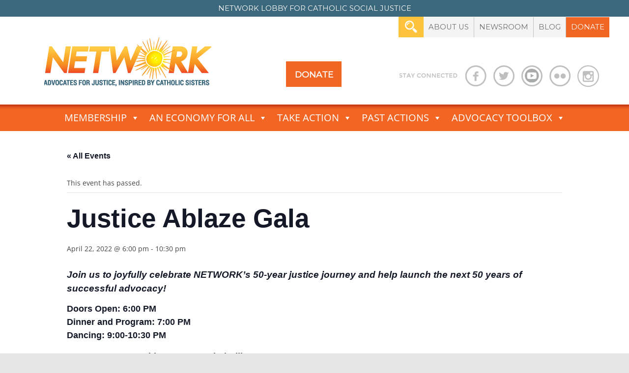

--- FILE ---
content_type: text/html; charset=UTF-8
request_url: https://networklobby.org/event/justice-ablaze-gala/
body_size: 23156
content:
<!DOCTYPE html>
<!--[if IE 7]>
<html class="ie ie7" lang="en-US">
<![endif]-->
<!--[if IE 8]>
<html class="ie ie8" lang="en-US">
<![endif]-->
<!--[if !(IE 7) & !(IE 8)]><!-->
<html lang="en-US">
<!--<![endif]-->
<head>
	<meta charset="UTF-8" />
	<meta http-equiv="X-UA-Compatible" content="IE=edge">
	<meta name="viewport" content="width=device-width, initial-scale=1">

	<title>
		Justice Ablaze Gala			</title>
	<link rel="profile" href="https://gmpg.org/xfn/11" />
	<link rel="pingback" href="https://networklobby.org/xmlrpc.php" />

	<link rel="apple-touch-icon" sizes="57x57" href="https://networklobby.org/wp-content/themes/network1/favicon/apple-icon-57x57.png">
	<link rel="apple-touch-icon" sizes="60x60" href="https://networklobby.org/wp-content/themes/network1/favicon/apple-icon-60x60.png">
	<link rel="apple-touch-icon" sizes="72x72" href="https://networklobby.org/wp-content/themes/network1/favicon/apple-icon-72x72.png">
	<link rel="apple-touch-icon" sizes="76x76" href="https://networklobby.org/wp-content/themes/network1/favicon/apple-icon-76x76.png">
	<link rel="apple-touch-icon" sizes="114x114" href="https://networklobby.org/wp-content/themes/network1/favicon/apple-icon-114x114.png">
	<link rel="apple-touch-icon" sizes="120x120" href="https://networklobby.org/wp-content/themes/network1/favicon/apple-icon-120x120.png">
	<link rel="apple-touch-icon" sizes="144x144" href="https://networklobby.org/wp-content/themes/network1/favicon/apple-icon-144x144.png">
	<link rel="apple-touch-icon" sizes="152x152" href="https://networklobby.org/wp-content/themes/network1/favicon/apple-icon-152x152.png">
	<link rel="apple-touch-icon" sizes="180x180" href="https://networklobby.org/wp-content/themes/network1/favicon/apple-icon-180x180.png">
	<link rel="icon" type="image/png" sizes="192x192"  href="https://networklobby.org/wp-content/themes/network1/favicon/android-icon-192x192.png">
	<link rel="icon" type="image/png" sizes="32x32" href="https://networklobby.org/wp-content/themes/network1/favicon/favicon-32x32.png">
	<link rel="icon" type="image/png" sizes="96x96" href="https://networklobby.org/wp-content/themes/network1/favicon/favicon-96x96.png">
	<link rel="icon" type="image/png" sizes="16x16" href="https://networklobby.org/wp-content/themes/network1/favicon/favicon-16x16.png">
	<link rel="manifest" href="https://networklobby.org/wp-content/themes/network1/favicon/manifest.json">
	<meta name="msapplication-TileColor" content="#ffffff">
	<meta name="msapplication-TileImage" content="https://networklobby.org/wp-content/themes/network1/ms-icon-144x144.png">
	<meta name="theme-color" content="#ffffff">

	<!-- HTML5 shim and Respond.js for IE8 support of HTML5 elements and media queries -->
	<!-- WARNING: Respond.js doesn't work if you view the page via file:// -->
	<!--[if lt IE 9]>
		<script src="https://oss.maxcdn.com/html5shiv/3.7.2/html5shiv.min.js"></script>
		<script src="https://oss.maxcdn.com/respond/1.4.2/respond.min.js"></script>
	<![endif]-->
    
	<link rel="stylesheet" media="print" href="https://networklobby.org/wp-content/themes/network1/assets/css/print.css">

	<link rel='stylesheet' id='tribe-events-views-v2-bootstrap-datepicker-styles-css' href='https://networklobby.org/wp-content/plugins/the-events-calendar/vendor/bootstrap-datepicker/css/bootstrap-datepicker.standalone.min.css?ver=6.15.13' type='text/css' media='all' />
<link rel='stylesheet' id='tec-variables-skeleton-css' href='https://networklobby.org/wp-content/plugins/the-events-calendar/common/build/css/variables-skeleton.css?ver=6.10.1' type='text/css' media='all' />
<link rel='stylesheet' id='tribe-common-skeleton-style-css' href='https://networklobby.org/wp-content/plugins/the-events-calendar/common/build/css/common-skeleton.css?ver=6.10.1' type='text/css' media='all' />
<link rel='stylesheet' id='tribe-tooltipster-css-css' href='https://networklobby.org/wp-content/plugins/the-events-calendar/common/vendor/tooltipster/tooltipster.bundle.min.css?ver=6.10.1' type='text/css' media='all' />
<link rel='stylesheet' id='tribe-events-views-v2-skeleton-css' href='https://networklobby.org/wp-content/plugins/the-events-calendar/build/css/views-skeleton.css?ver=6.15.13' type='text/css' media='all' />
<link rel='stylesheet' id='tec-variables-full-css' href='https://networklobby.org/wp-content/plugins/the-events-calendar/common/build/css/variables-full.css?ver=6.10.1' type='text/css' media='all' />
<link rel='stylesheet' id='tribe-common-full-style-css' href='https://networklobby.org/wp-content/plugins/the-events-calendar/common/build/css/common-full.css?ver=6.10.1' type='text/css' media='all' />
<link rel='stylesheet' id='tribe-events-views-v2-full-css' href='https://networklobby.org/wp-content/plugins/the-events-calendar/build/css/views-full.css?ver=6.15.13' type='text/css' media='all' />
<link rel='stylesheet' id='tribe-events-views-v2-print-css' href='https://networklobby.org/wp-content/plugins/the-events-calendar/build/css/views-print.css?ver=6.15.13' type='text/css' media='print' />
<meta name='robots' content='max-image-preview:large' />
<link rel='dns-prefetch' href='//networklobby.org' />
<link rel='dns-prefetch' href='//code.jquery.com' />
<link rel='dns-prefetch' href='//maxcdn.bootstrapcdn.com' />
<link rel='dns-prefetch' href='//www.googletagmanager.com' />
<link rel='dns-prefetch' href='//media.networklobby.org' />
<link rel='dns-prefetch' href='//fonts.googleapis.com' />
<link rel="alternate" type="application/rss+xml" title="NETWORK Lobby &raquo; Feed" href="https://networklobby.org/feed/" />
<link rel="alternate" type="application/rss+xml" title="NETWORK Lobby &raquo; Comments Feed" href="https://networklobby.org/comments/feed/" />
<link rel="alternate" type="text/calendar" title="NETWORK Lobby &raquo; iCal Feed" href="https://networklobby.org/events/?ical=1" />
<link rel="alternate" type="application/rss+xml" title="NETWORK Lobby &raquo; Justice Ablaze Gala Comments Feed" href="https://networklobby.org/event/justice-ablaze-gala/feed/" />
<link rel="alternate" title="oEmbed (JSON)" type="application/json+oembed" href="https://networklobby.org/wp-json/oembed/1.0/embed?url=https%3A%2F%2Fnetworklobby.org%2Fevent%2Fjustice-ablaze-gala%2F" />
<link rel="alternate" title="oEmbed (XML)" type="text/xml+oembed" href="https://networklobby.org/wp-json/oembed/1.0/embed?url=https%3A%2F%2Fnetworklobby.org%2Fevent%2Fjustice-ablaze-gala%2F&#038;format=xml" />
<style id='wp-img-auto-sizes-contain-inline-css' type='text/css'>
img:is([sizes=auto i],[sizes^="auto," i]){contain-intrinsic-size:3000px 1500px}
/*# sourceURL=wp-img-auto-sizes-contain-inline-css */
</style>
<link rel='stylesheet' id='sbi_styles-css' href='https://networklobby.org/wp-content/plugins/instagram-feed/css/sbi-styles.min.css?ver=6.10.0' type='text/css' media='all' />
<link rel='stylesheet' id='tribe-events-v2-single-skeleton-css' href='https://networklobby.org/wp-content/plugins/the-events-calendar/build/css/tribe-events-single-skeleton.css?ver=6.15.13' type='text/css' media='all' />
<link rel='stylesheet' id='tribe-events-v2-single-skeleton-full-css' href='https://networklobby.org/wp-content/plugins/the-events-calendar/build/css/tribe-events-single-full.css?ver=6.15.13' type='text/css' media='all' />
<style id='wp-emoji-styles-inline-css' type='text/css'>

	img.wp-smiley, img.emoji {
		display: inline !important;
		border: none !important;
		box-shadow: none !important;
		height: 1em !important;
		width: 1em !important;
		margin: 0 0.07em !important;
		vertical-align: -0.1em !important;
		background: none !important;
		padding: 0 !important;
	}
/*# sourceURL=wp-emoji-styles-inline-css */
</style>
<link rel='stylesheet' id='wp-block-library-css' href='https://networklobby.org/wp-includes/css/dist/block-library/style.min.css?ver=ac252eac1b739480e9c323fa91ea2c99' type='text/css' media='all' />
<style id='global-styles-inline-css' type='text/css'>
:root{--wp--preset--aspect-ratio--square: 1;--wp--preset--aspect-ratio--4-3: 4/3;--wp--preset--aspect-ratio--3-4: 3/4;--wp--preset--aspect-ratio--3-2: 3/2;--wp--preset--aspect-ratio--2-3: 2/3;--wp--preset--aspect-ratio--16-9: 16/9;--wp--preset--aspect-ratio--9-16: 9/16;--wp--preset--color--black: #000000;--wp--preset--color--cyan-bluish-gray: #abb8c3;--wp--preset--color--white: #fff;--wp--preset--color--pale-pink: #f78da7;--wp--preset--color--vivid-red: #cf2e2e;--wp--preset--color--luminous-vivid-orange: #ff6900;--wp--preset--color--luminous-vivid-amber: #fcb900;--wp--preset--color--light-green-cyan: #7bdcb5;--wp--preset--color--vivid-green-cyan: #00d084;--wp--preset--color--pale-cyan-blue: #8ed1fc;--wp--preset--color--vivid-cyan-blue: #0693e3;--wp--preset--color--vivid-purple: #9b51e0;--wp--preset--color--blue: #21759b;--wp--preset--color--dark-gray: #444;--wp--preset--color--medium-gray: #9f9f9f;--wp--preset--color--light-gray: #e6e6e6;--wp--preset--gradient--vivid-cyan-blue-to-vivid-purple: linear-gradient(135deg,rgb(6,147,227) 0%,rgb(155,81,224) 100%);--wp--preset--gradient--light-green-cyan-to-vivid-green-cyan: linear-gradient(135deg,rgb(122,220,180) 0%,rgb(0,208,130) 100%);--wp--preset--gradient--luminous-vivid-amber-to-luminous-vivid-orange: linear-gradient(135deg,rgb(252,185,0) 0%,rgb(255,105,0) 100%);--wp--preset--gradient--luminous-vivid-orange-to-vivid-red: linear-gradient(135deg,rgb(255,105,0) 0%,rgb(207,46,46) 100%);--wp--preset--gradient--very-light-gray-to-cyan-bluish-gray: linear-gradient(135deg,rgb(238,238,238) 0%,rgb(169,184,195) 100%);--wp--preset--gradient--cool-to-warm-spectrum: linear-gradient(135deg,rgb(74,234,220) 0%,rgb(151,120,209) 20%,rgb(207,42,186) 40%,rgb(238,44,130) 60%,rgb(251,105,98) 80%,rgb(254,248,76) 100%);--wp--preset--gradient--blush-light-purple: linear-gradient(135deg,rgb(255,206,236) 0%,rgb(152,150,240) 100%);--wp--preset--gradient--blush-bordeaux: linear-gradient(135deg,rgb(254,205,165) 0%,rgb(254,45,45) 50%,rgb(107,0,62) 100%);--wp--preset--gradient--luminous-dusk: linear-gradient(135deg,rgb(255,203,112) 0%,rgb(199,81,192) 50%,rgb(65,88,208) 100%);--wp--preset--gradient--pale-ocean: linear-gradient(135deg,rgb(255,245,203) 0%,rgb(182,227,212) 50%,rgb(51,167,181) 100%);--wp--preset--gradient--electric-grass: linear-gradient(135deg,rgb(202,248,128) 0%,rgb(113,206,126) 100%);--wp--preset--gradient--midnight: linear-gradient(135deg,rgb(2,3,129) 0%,rgb(40,116,252) 100%);--wp--preset--font-size--small: 13px;--wp--preset--font-size--medium: 20px;--wp--preset--font-size--large: 36px;--wp--preset--font-size--x-large: 42px;--wp--preset--spacing--20: 0.44rem;--wp--preset--spacing--30: 0.67rem;--wp--preset--spacing--40: 1rem;--wp--preset--spacing--50: 1.5rem;--wp--preset--spacing--60: 2.25rem;--wp--preset--spacing--70: 3.38rem;--wp--preset--spacing--80: 5.06rem;--wp--preset--shadow--natural: 6px 6px 9px rgba(0, 0, 0, 0.2);--wp--preset--shadow--deep: 12px 12px 50px rgba(0, 0, 0, 0.4);--wp--preset--shadow--sharp: 6px 6px 0px rgba(0, 0, 0, 0.2);--wp--preset--shadow--outlined: 6px 6px 0px -3px rgb(255, 255, 255), 6px 6px rgb(0, 0, 0);--wp--preset--shadow--crisp: 6px 6px 0px rgb(0, 0, 0);}:where(.is-layout-flex){gap: 0.5em;}:where(.is-layout-grid){gap: 0.5em;}body .is-layout-flex{display: flex;}.is-layout-flex{flex-wrap: wrap;align-items: center;}.is-layout-flex > :is(*, div){margin: 0;}body .is-layout-grid{display: grid;}.is-layout-grid > :is(*, div){margin: 0;}:where(.wp-block-columns.is-layout-flex){gap: 2em;}:where(.wp-block-columns.is-layout-grid){gap: 2em;}:where(.wp-block-post-template.is-layout-flex){gap: 1.25em;}:where(.wp-block-post-template.is-layout-grid){gap: 1.25em;}.has-black-color{color: var(--wp--preset--color--black) !important;}.has-cyan-bluish-gray-color{color: var(--wp--preset--color--cyan-bluish-gray) !important;}.has-white-color{color: var(--wp--preset--color--white) !important;}.has-pale-pink-color{color: var(--wp--preset--color--pale-pink) !important;}.has-vivid-red-color{color: var(--wp--preset--color--vivid-red) !important;}.has-luminous-vivid-orange-color{color: var(--wp--preset--color--luminous-vivid-orange) !important;}.has-luminous-vivid-amber-color{color: var(--wp--preset--color--luminous-vivid-amber) !important;}.has-light-green-cyan-color{color: var(--wp--preset--color--light-green-cyan) !important;}.has-vivid-green-cyan-color{color: var(--wp--preset--color--vivid-green-cyan) !important;}.has-pale-cyan-blue-color{color: var(--wp--preset--color--pale-cyan-blue) !important;}.has-vivid-cyan-blue-color{color: var(--wp--preset--color--vivid-cyan-blue) !important;}.has-vivid-purple-color{color: var(--wp--preset--color--vivid-purple) !important;}.has-black-background-color{background-color: var(--wp--preset--color--black) !important;}.has-cyan-bluish-gray-background-color{background-color: var(--wp--preset--color--cyan-bluish-gray) !important;}.has-white-background-color{background-color: var(--wp--preset--color--white) !important;}.has-pale-pink-background-color{background-color: var(--wp--preset--color--pale-pink) !important;}.has-vivid-red-background-color{background-color: var(--wp--preset--color--vivid-red) !important;}.has-luminous-vivid-orange-background-color{background-color: var(--wp--preset--color--luminous-vivid-orange) !important;}.has-luminous-vivid-amber-background-color{background-color: var(--wp--preset--color--luminous-vivid-amber) !important;}.has-light-green-cyan-background-color{background-color: var(--wp--preset--color--light-green-cyan) !important;}.has-vivid-green-cyan-background-color{background-color: var(--wp--preset--color--vivid-green-cyan) !important;}.has-pale-cyan-blue-background-color{background-color: var(--wp--preset--color--pale-cyan-blue) !important;}.has-vivid-cyan-blue-background-color{background-color: var(--wp--preset--color--vivid-cyan-blue) !important;}.has-vivid-purple-background-color{background-color: var(--wp--preset--color--vivid-purple) !important;}.has-black-border-color{border-color: var(--wp--preset--color--black) !important;}.has-cyan-bluish-gray-border-color{border-color: var(--wp--preset--color--cyan-bluish-gray) !important;}.has-white-border-color{border-color: var(--wp--preset--color--white) !important;}.has-pale-pink-border-color{border-color: var(--wp--preset--color--pale-pink) !important;}.has-vivid-red-border-color{border-color: var(--wp--preset--color--vivid-red) !important;}.has-luminous-vivid-orange-border-color{border-color: var(--wp--preset--color--luminous-vivid-orange) !important;}.has-luminous-vivid-amber-border-color{border-color: var(--wp--preset--color--luminous-vivid-amber) !important;}.has-light-green-cyan-border-color{border-color: var(--wp--preset--color--light-green-cyan) !important;}.has-vivid-green-cyan-border-color{border-color: var(--wp--preset--color--vivid-green-cyan) !important;}.has-pale-cyan-blue-border-color{border-color: var(--wp--preset--color--pale-cyan-blue) !important;}.has-vivid-cyan-blue-border-color{border-color: var(--wp--preset--color--vivid-cyan-blue) !important;}.has-vivid-purple-border-color{border-color: var(--wp--preset--color--vivid-purple) !important;}.has-vivid-cyan-blue-to-vivid-purple-gradient-background{background: var(--wp--preset--gradient--vivid-cyan-blue-to-vivid-purple) !important;}.has-light-green-cyan-to-vivid-green-cyan-gradient-background{background: var(--wp--preset--gradient--light-green-cyan-to-vivid-green-cyan) !important;}.has-luminous-vivid-amber-to-luminous-vivid-orange-gradient-background{background: var(--wp--preset--gradient--luminous-vivid-amber-to-luminous-vivid-orange) !important;}.has-luminous-vivid-orange-to-vivid-red-gradient-background{background: var(--wp--preset--gradient--luminous-vivid-orange-to-vivid-red) !important;}.has-very-light-gray-to-cyan-bluish-gray-gradient-background{background: var(--wp--preset--gradient--very-light-gray-to-cyan-bluish-gray) !important;}.has-cool-to-warm-spectrum-gradient-background{background: var(--wp--preset--gradient--cool-to-warm-spectrum) !important;}.has-blush-light-purple-gradient-background{background: var(--wp--preset--gradient--blush-light-purple) !important;}.has-blush-bordeaux-gradient-background{background: var(--wp--preset--gradient--blush-bordeaux) !important;}.has-luminous-dusk-gradient-background{background: var(--wp--preset--gradient--luminous-dusk) !important;}.has-pale-ocean-gradient-background{background: var(--wp--preset--gradient--pale-ocean) !important;}.has-electric-grass-gradient-background{background: var(--wp--preset--gradient--electric-grass) !important;}.has-midnight-gradient-background{background: var(--wp--preset--gradient--midnight) !important;}.has-small-font-size{font-size: var(--wp--preset--font-size--small) !important;}.has-medium-font-size{font-size: var(--wp--preset--font-size--medium) !important;}.has-large-font-size{font-size: var(--wp--preset--font-size--large) !important;}.has-x-large-font-size{font-size: var(--wp--preset--font-size--x-large) !important;}
/*# sourceURL=global-styles-inline-css */
</style>

<style id='classic-theme-styles-inline-css' type='text/css'>
/*! This file is auto-generated */
.wp-block-button__link{color:#fff;background-color:#32373c;border-radius:9999px;box-shadow:none;text-decoration:none;padding:calc(.667em + 2px) calc(1.333em + 2px);font-size:1.125em}.wp-block-file__button{background:#32373c;color:#fff;text-decoration:none}
/*# sourceURL=/wp-includes/css/classic-themes.min.css */
</style>
<link rel='stylesheet' id='advpsStyleSheet-css' href='https://networklobby.org/wp-content/plugins/advanced-post-slider/advps-style.css?ver=ac252eac1b739480e9c323fa91ea2c99' type='text/css' media='all' />
<link rel='stylesheet' id='wa_chpcs_css_file-css' href='https://networklobby.org/wp-content/plugins/carousel-horizontal-posts-content-slider-pro/assets/css/custom-style.css?ver=ac252eac1b739480e9c323fa91ea2c99' type='text/css' media='all' />
<link rel='stylesheet' id='wa_chpcs_magnific_style-css' href='https://networklobby.org/wp-content/plugins/carousel-horizontal-posts-content-slider-pro/assets/css/magnific-popup/magnific-popup.css?ver=ac252eac1b739480e9c323fa91ea2c99' type='text/css' media='all' />
<link rel='stylesheet' id='sr7css-css' href='//networklobby.org/wp-content/plugins/revslider/public/css/sr7.css?ver=6.7.40' type='text/css' media='all' />
<link rel='stylesheet' id='ultimeter-css' href='https://networklobby.org/wp-content/plugins/ultimeter-premium/assets/css/ultimeter-public.css?ver=3.0.4' type='text/css' media='all' />
<link rel='stylesheet' id='wpff_css-css' href='https://networklobby.org/wp-content/plugins/wp-flickr-feeds/includes/wpff-front-style.css?ver=ac252eac1b739480e9c323fa91ea2c99' type='text/css' media='all' />
<link rel='stylesheet' id='bigger-picture-css' href='https://networklobby.org/wp-content/plugins/youtube-channel/assets/lib/bigger-picture/css/bigger-picture.min.css?ver=3.25.2' type='text/css' media='all' />
<link rel='stylesheet' id='youtube-channel-css' href='https://networklobby.org/wp-content/plugins/youtube-channel/assets/css/youtube-channel.min.css?ver=3.25.2' type='text/css' media='all' />
<link rel='stylesheet' id='wpml-legacy-horizontal-list-0-css' href='https://networklobby.org/wp-content/plugins/sitepress-multilingual-cms/templates/language-switchers/legacy-list-horizontal/style.min.css?ver=1' type='text/css' media='all' />
<style id='wpml-legacy-horizontal-list-0-inline-css' type='text/css'>
.wpml-ls-statics-footer a, .wpml-ls-statics-footer .wpml-ls-sub-menu a, .wpml-ls-statics-footer .wpml-ls-sub-menu a:link, .wpml-ls-statics-footer li:not(.wpml-ls-current-language) .wpml-ls-link, .wpml-ls-statics-footer li:not(.wpml-ls-current-language) .wpml-ls-link:link {color:#444444;background-color:#ffffff;}.wpml-ls-statics-footer .wpml-ls-sub-menu a:hover,.wpml-ls-statics-footer .wpml-ls-sub-menu a:focus, .wpml-ls-statics-footer .wpml-ls-sub-menu a:link:hover, .wpml-ls-statics-footer .wpml-ls-sub-menu a:link:focus {color:#000000;background-color:#eeeeee;}.wpml-ls-statics-footer .wpml-ls-current-language > a {color:#444444;background-color:#ffffff;}.wpml-ls-statics-footer .wpml-ls-current-language:hover>a, .wpml-ls-statics-footer .wpml-ls-current-language>a:focus {color:#000000;background-color:#eeeeee;}
/*# sourceURL=wpml-legacy-horizontal-list-0-inline-css */
</style>
<link rel='stylesheet' id='megamenu-css' href='https://media.networklobby.org/uploads/maxmegamenu/style_en.css?ver=7a93b2' type='text/css' media='all' />
<link rel='stylesheet' id='dashicons-css' href='https://networklobby.org/wp-includes/css/dashicons.min.css?ver=ac252eac1b739480e9c323fa91ea2c99' type='text/css' media='all' />
<link rel='stylesheet' id='Montserrat-css' href='https://fonts.googleapis.com/css?family=Montserrat&#038;ver=ac252eac1b739480e9c323fa91ea2c99' type='text/css' media='all' />
<link rel='stylesheet' id='PT Sans-css' href='https://fonts.googleapis.com/css?family=PT+Sans&#038;ver=ac252eac1b739480e9c323fa91ea2c99' type='text/css' media='all' />
<link rel='stylesheet' id='Lato-css' href='https://fonts.googleapis.com/css?family=Lato&#038;ver=ac252eac1b739480e9c323fa91ea2c99' type='text/css' media='all' />
<link rel='stylesheet' id='Droid Serif-css' href='https://fonts.googleapis.com/css?family=Droid+Serif&#038;ver=ac252eac1b739480e9c323fa91ea2c99' type='text/css' media='all' />
<link rel='stylesheet' id='bootstrap-core-css' href='https://maxcdn.bootstrapcdn.com/bootstrap/3.3.7/css/bootstrap.min.css?ver=ac252eac1b739480e9c323fa91ea2c99' type='text/css' media='all' />
<link rel='stylesheet' id='twentytwelve-css-css' href='https://networklobby.org/wp-content/themes/twentytwelve/style.css?ver=ac252eac1b739480e9c323fa91ea2c99' type='text/css' media='all' />
<link rel='stylesheet' id='network-css' href='https://networklobby.org/wp-content/themes/network1/assets/css/custom.css?1746157003&#038;ver=ac252eac1b739480e9c323fa91ea2c99' type='text/css' media='all' />
<link rel='stylesheet' id='network-css-css' href='https://networklobby.org/wp-content/themes/network1/assets/css/notb.css?1667948600&#038;ver=ac252eac1b739480e9c323fa91ea2c99' type='text/css' media='all' />
<link rel='stylesheet' id='twentytwelve-fonts-css' href='https://networklobby.org/wp-content/themes/twentytwelve/fonts/font-open-sans.css?ver=20230328' type='text/css' media='all' />
<link rel='stylesheet' id='twentytwelve-style-css' href='https://networklobby.org/wp-content/themes/network1/style.css?ver=20251202' type='text/css' media='all' />
<link rel='stylesheet' id='twentytwelve-block-style-css' href='https://networklobby.org/wp-content/themes/twentytwelve/css/blocks.css?ver=20251031' type='text/css' media='all' />
<link rel='stylesheet' id='slickr-flickr-css' href='https://networklobby.org/wp-content/plugins/slickr-flickr/styles/public.css?ver=2.8.1' type='text/css' media='all' />
<link rel='stylesheet' id='slickr-flickr-lightbox-css' href='https://networklobby.org/wp-content/plugins/slickr-flickr/styles/lightGallery.css?ver=1.0' type='text/css' media='all' />
<link rel='stylesheet' id='thickbox-css' href='https://networklobby.org/wp-includes/js/thickbox/thickbox.css?ver=ac252eac1b739480e9c323fa91ea2c99' type='text/css' media='all' />
<link rel='stylesheet' id='galleria-classic-css' href='https://networklobby.org/wp-content/plugins/slickr-flickr/galleria/themes/classic/galleria.classic.css?ver=1.6.1' type='text/css' media='all' />
<link rel='stylesheet' id='js_composer_custom_css-css' href='//media.networklobby.org/uploads/js_composer/custom.css?ver=8.7.2' type='text/css' media='all' />
<script type='text/javascript'>ajaxurl='https://networklobby.org/wp-admin/admin-ajax.php';pf_nonce='78105ab881';</script><script type="text/javascript" src="https://code.jquery.com/jquery-3.6.0.min.js?ver=3.6.0" id="jquery-js"></script>
<script type="text/javascript" src="https://networklobby.org/wp-content/themes/network1/assets/js/network_donate.js?ver=ac252eac1b739480e9c323fa91ea2c99" id="network_donate-js"></script>
<script type="text/javascript" src="https://networklobby.org/wp-content/themes/network1/assets/js/sticky_sidebar.js?ver=ac252eac1b739480e9c323fa91ea2c99" id="sticky_sidebar-js"></script>
<script type="text/javascript" id="wpml-cookie-js-extra">
/* <![CDATA[ */
var wpml_cookies = {"wp-wpml_current_language":{"value":"en","expires":1,"path":"/"}};
var wpml_cookies = {"wp-wpml_current_language":{"value":"en","expires":1,"path":"/"}};
//# sourceURL=wpml-cookie-js-extra
/* ]]> */
</script>
<script type="text/javascript" src="https://networklobby.org/wp-content/plugins/sitepress-multilingual-cms/res/js/cookies/language-cookie.js?ver=486900" id="wpml-cookie-js" defer="defer" data-wp-strategy="defer"></script>
<script type="text/javascript" src="https://networklobby.org/wp-content/plugins/the-events-calendar/common/build/js/tribe-common.js?ver=9c44e11f3503a33e9540" id="tribe-common-js"></script>
<script type="text/javascript" src="https://networklobby.org/wp-content/plugins/the-events-calendar/build/js/views/breakpoints.js?ver=4208de2df2852e0b91ec" id="tribe-events-views-v2-breakpoints-js"></script>
<script type="text/javascript" src="https://networklobby.org/wp-content/plugins/advanced-post-slider/js/advps.frnt.script.js?ver=ac252eac1b739480e9c323fa91ea2c99" id="advps_front_script-js"></script>
<script type="text/javascript" src="https://networklobby.org/wp-content/plugins/advanced-post-slider/bxslider/jquery.bxslider.min.js?ver=ac252eac1b739480e9c323fa91ea2c99" id="advps_jbx-js"></script>
<script type="text/javascript" src="//networklobby.org/wp-content/plugins/revslider/public/js/libs/tptools.js?ver=6.7.40" id="tp-tools-js" async="async" data-wp-strategy="async"></script>
<script type="text/javascript" src="//networklobby.org/wp-content/plugins/revslider/public/js/sr7.js?ver=6.7.40" id="sr7-js" async="async" data-wp-strategy="async"></script>
<script type="text/javascript" id="wpm-6310-ajax-script-js-extra">
/* <![CDATA[ */
var my_ajax_object = {"ajax_url":"https://networklobby.org/wp-admin/admin-ajax.php"};
//# sourceURL=wpm-6310-ajax-script-js-extra
/* ]]> */
</script>
<script type="text/javascript" src="https://networklobby.org/wp-content/plugins/team-showcase-supreme/assets/js/ajaxdata-pro.js?ver=ac252eac1b739480e9c323fa91ea2c99" id="wpm-6310-ajax-script-js"></script>
<script type="text/javascript" src="https://networklobby.org/wp-content/themes/twentytwelve/js/navigation.js?ver=20250303" id="twentytwelve-navigation-js" defer="defer" data-wp-strategy="defer"></script>
<script type="text/javascript" src="https://networklobby.org/wp-content/plugins/slickr-flickr/scripts/lightGallery.min.js?ver=1.0" id="slickr-flickr-lightbox-js"></script>
<script type="text/javascript" id="thickbox-js-extra">
/* <![CDATA[ */
var thickboxL10n = {"next":"Next \u003E","prev":"\u003C Prev","image":"Image","of":"of","close":"Close","noiframes":"This feature requires inline frames. You have iframes disabled or your browser does not support them.","loadingAnimation":"https://networklobby.org/wp-includes/js/thickbox/loadingAnimation.gif"};
//# sourceURL=thickbox-js-extra
/* ]]> */
</script>
<script type="text/javascript" src="https://networklobby.org/wp-includes/js/thickbox/thickbox.js?ver=3.1-20121105" id="thickbox-js"></script>
<script type="text/javascript" src="https://networklobby.org/wp-content/plugins/slickr-flickr/galleria/galleria-1.6.1.min.js?ver=1.6.1" id="galleria-js"></script>
<script type="text/javascript" src="https://networklobby.org/wp-content/plugins/slickr-flickr/galleria/themes/classic/galleria.classic.min.js?ver=1.6.1" id="galleria-classic-js"></script>
<script type="text/javascript" src="https://networklobby.org/wp-content/plugins/slickr-flickr/scripts/responsiveslides.min.js?ver=1.54" id="rslides-js"></script>
<script type="text/javascript" src="https://networklobby.org/wp-content/plugins/slickr-flickr/scripts/public.js?ver=2.8.1" id="slickr-flickr-js"></script>

<!-- Google tag (gtag.js) snippet added by Site Kit -->
<!-- Google Analytics snippet added by Site Kit -->
<script type="text/javascript" src="https://www.googletagmanager.com/gtag/js?id=GT-NFP48B7" id="google_gtagjs-js" async></script>
<script type="text/javascript" id="google_gtagjs-js-after">
/* <![CDATA[ */
window.dataLayer = window.dataLayer || [];function gtag(){dataLayer.push(arguments);}
gtag("set","linker",{"domains":["networklobby.org"]});
gtag("js", new Date());
gtag("set", "developer_id.dZTNiMT", true);
gtag("config", "GT-NFP48B7");
//# sourceURL=google_gtagjs-js-after
/* ]]> */
</script>
<script></script><link rel="https://api.w.org/" href="https://networklobby.org/wp-json/" /><link rel="alternate" title="JSON" type="application/json" href="https://networklobby.org/wp-json/wp/v2/tribe_events/25600" /><link rel="EditURI" type="application/rsd+xml" title="RSD" href="https://networklobby.org/xmlrpc.php?rsd" />

<link rel="canonical" href="https://networklobby.org/event/justice-ablaze-gala/" />
<link rel='shortlink' href='https://networklobby.org/?p=25600' />
<meta name="generator" content="WPML ver:4.8.6 stt:1,2;" />
<meta name="generator" content="Site Kit by Google 1.168.0" /><meta name="tec-api-version" content="v1"><meta name="tec-api-origin" content="https://networklobby.org"><link rel="alternate" href="https://networklobby.org/wp-json/tribe/events/v1/events/25600" /><meta name="generator" content="Powered by WPBakery Page Builder - drag and drop page builder for WordPress."/>
<script type="application/ld+json">
[{"@context":"http://schema.org","@type":"Event","name":"Justice Ablaze Gala","description":"&lt;p&gt;Join us to joyfully celebrate NETWORK\u2019s 50-year justice journey and help launch the next 50 years of successful advocacy! Doors Open: 6:00 PM Dinner and Program: 7:00 PM Dancing: 9:00-10:30 [&hellip;]&lt;/p&gt;\\n","url":"https://networklobby.org/event/justice-ablaze-gala/","eventAttendanceMode":"https://schema.org/OfflineEventAttendanceMode","eventStatus":"https://schema.org/EventScheduled","startDate":"2022-04-22T18:00:00-04:00","endDate":"2022-04-22T22:30:00-04:00","location":{"@type":"Place","name":"Hyatt Regency Washington on Capitol Hill","description":"","url":"","address":{"@type":"PostalAddress","streetAddress":"400 New Jersey Ave NW","addressLocality":"Washington","addressRegion":"DC","postalCode":"20001","addressCountry":"United States"},"telephone":"202-347-9797","sameAs":"https://networklobby.org/network50/training/"},"performer":"Organization"}]
</script><link rel="preconnect" href="https://fonts.googleapis.com">
<link rel="preconnect" href="https://fonts.gstatic.com/" crossorigin>
<meta name="generator" content="Powered by Slider Revolution 6.7.40 - responsive, Mobile-Friendly Slider Plugin for WordPress with comfortable drag and drop interface." />
<script type="text/javascript">
           var ajaxurl = "https://networklobby.org/wp-admin/admin-ajax.php";
         </script><script>
	window._tpt			??= {};
	window.SR7			??= {};
	_tpt.R				??= {};
	_tpt.R.fonts		??= {};
	_tpt.R.fonts.customFonts??= {};
	SR7.devMode			=  false;
	SR7.F 				??= {};
	SR7.G				??= {};
	SR7.LIB				??= {};
	SR7.E				??= {};
	SR7.E.gAddons		??= {};
	SR7.E.php 			??= {};
	SR7.E.nonce			= '07b7a80c8b';
	SR7.E.ajaxurl		= 'https://networklobby.org/wp-admin/admin-ajax.php';
	SR7.E.resturl		= 'https://networklobby.org/wp-json/';
	SR7.E.slug_path		= 'revslider/revslider.php';
	SR7.E.slug			= 'revslider';
	SR7.E.plugin_url	= 'https://networklobby.org/wp-content/plugins/revslider/';
	SR7.E.wp_plugin_url = 'https://networklobby.org/wp-content/plugins/';
	SR7.E.revision		= '6.7.40';
	SR7.E.fontBaseUrl	= '';
	SR7.G.breakPoints 	= [1240,1024,768,480];
	SR7.G.fSUVW 		= false;
	SR7.E.modules 		= ['module','page','slide','layer','draw','animate','srtools','canvas','defaults','carousel','navigation','media','modifiers','migration'];
	SR7.E.libs 			= ['WEBGL'];
	SR7.E.css 			= ['csslp','cssbtns','cssfilters','cssnav','cssmedia'];
	SR7.E.resources		= {};
	SR7.E.ytnc			= false;
	SR7.E.wpml			??= {};
	SR7.E.wpml.lang		= 'en';
	SR7.JSON			??= {};
/*! Slider Revolution 7.0 - Page Processor */
!function(){"use strict";window.SR7??={},window._tpt??={},SR7.version="Slider Revolution 6.7.16",_tpt.getMobileZoom=()=>_tpt.is_mobile?document.documentElement.clientWidth/window.innerWidth:1,_tpt.getWinDim=function(t){_tpt.screenHeightWithUrlBar??=window.innerHeight;let e=SR7.F?.modal?.visible&&SR7.M[SR7.F.module.getIdByAlias(SR7.F.modal.requested)];_tpt.scrollBar=window.innerWidth!==document.documentElement.clientWidth||e&&window.innerWidth!==e.c.module.clientWidth,_tpt.winW=_tpt.getMobileZoom()*window.innerWidth-(_tpt.scrollBar||"prepare"==t?_tpt.scrollBarW??_tpt.mesureScrollBar():0),_tpt.winH=_tpt.getMobileZoom()*window.innerHeight,_tpt.winWAll=document.documentElement.clientWidth},_tpt.getResponsiveLevel=function(t,e){return SR7.G.fSUVW?_tpt.closestGE(t,window.innerWidth):_tpt.closestGE(t,_tpt.winWAll)},_tpt.mesureScrollBar=function(){let t=document.createElement("div");return t.className="RSscrollbar-measure",t.style.width="100px",t.style.height="100px",t.style.overflow="scroll",t.style.position="absolute",t.style.top="-9999px",document.body.appendChild(t),_tpt.scrollBarW=t.offsetWidth-t.clientWidth,document.body.removeChild(t),_tpt.scrollBarW},_tpt.loadCSS=async function(t,e,s){return s?_tpt.R.fonts.required[e].status=1:(_tpt.R[e]??={},_tpt.R[e].status=1),new Promise(((i,n)=>{if(_tpt.isStylesheetLoaded(t))s?_tpt.R.fonts.required[e].status=2:_tpt.R[e].status=2,i();else{const o=document.createElement("link");o.rel="stylesheet";let l="text",r="css";o["type"]=l+"/"+r,o.href=t,o.onload=()=>{s?_tpt.R.fonts.required[e].status=2:_tpt.R[e].status=2,i()},o.onerror=()=>{s?_tpt.R.fonts.required[e].status=3:_tpt.R[e].status=3,n(new Error(`Failed to load CSS: ${t}`))},document.head.appendChild(o)}}))},_tpt.addContainer=function(t){const{tag:e="div",id:s,class:i,datas:n,textContent:o,iHTML:l}=t,r=document.createElement(e);if(s&&""!==s&&(r.id=s),i&&""!==i&&(r.className=i),n)for(const[t,e]of Object.entries(n))"style"==t?r.style.cssText=e:r.setAttribute(`data-${t}`,e);return o&&(r.textContent=o),l&&(r.innerHTML=l),r},_tpt.collector=function(){return{fragment:new DocumentFragment,add(t){var e=_tpt.addContainer(t);return this.fragment.appendChild(e),e},append(t){t.appendChild(this.fragment)}}},_tpt.isStylesheetLoaded=function(t){let e=t.split("?")[0];return Array.from(document.querySelectorAll('link[rel="stylesheet"], link[rel="preload"]')).some((t=>t.href.split("?")[0]===e))},_tpt.preloader={requests:new Map,preloaderTemplates:new Map,show:function(t,e){if(!e||!t)return;const{type:s,color:i}=e;if(s<0||"off"==s)return;const n=`preloader_${s}`;let o=this.preloaderTemplates.get(n);o||(o=this.build(s,i),this.preloaderTemplates.set(n,o)),this.requests.has(t)||this.requests.set(t,{count:0});const l=this.requests.get(t);clearTimeout(l.timer),l.count++,1===l.count&&(l.timer=setTimeout((()=>{l.preloaderClone=o.cloneNode(!0),l.anim&&l.anim.kill(),void 0!==_tpt.gsap?l.anim=_tpt.gsap.fromTo(l.preloaderClone,1,{opacity:0},{opacity:1}):l.preloaderClone.classList.add("sr7-fade-in"),t.appendChild(l.preloaderClone)}),150))},hide:function(t){if(!this.requests.has(t))return;const e=this.requests.get(t);e.count--,e.count<0&&(e.count=0),e.anim&&e.anim.kill(),0===e.count&&(clearTimeout(e.timer),e.preloaderClone&&(e.preloaderClone.classList.remove("sr7-fade-in"),e.anim=_tpt.gsap.to(e.preloaderClone,.3,{opacity:0,onComplete:function(){e.preloaderClone.remove()}})))},state:function(t){if(!this.requests.has(t))return!1;return this.requests.get(t).count>0},build:(t,e="#ffffff",s="")=>{if(t<0||"off"===t)return null;const i=parseInt(t);if(t="prlt"+i,isNaN(i))return null;if(_tpt.loadCSS(SR7.E.plugin_url+"public/css/preloaders/t"+i+".css","preloader_"+t),isNaN(i)||i<6){const n=`background-color:${e}`,o=1===i||2==i?n:"",l=3===i||4==i?n:"",r=_tpt.collector();["dot1","dot2","bounce1","bounce2","bounce3"].forEach((t=>r.add({tag:"div",class:t,datas:{style:l}})));const d=_tpt.addContainer({tag:"sr7-prl",class:`${t} ${s}`,datas:{style:o}});return r.append(d),d}{let n={};if(7===i){let t;e.startsWith("#")?(t=e.replace("#",""),t=`rgba(${parseInt(t.substring(0,2),16)}, ${parseInt(t.substring(2,4),16)}, ${parseInt(t.substring(4,6),16)}, `):e.startsWith("rgb")&&(t=e.slice(e.indexOf("(")+1,e.lastIndexOf(")")).split(",").map((t=>t.trim())),t=`rgba(${t[0]}, ${t[1]}, ${t[2]}, `),t&&(n.style=`border-top-color: ${t}0.65); border-bottom-color: ${t}0.15); border-left-color: ${t}0.65); border-right-color: ${t}0.15)`)}else 12===i&&(n.style=`background:${e}`);const o=[10,0,4,2,5,9,0,4,4,2][i-6],l=_tpt.collector(),r=l.add({tag:"div",class:"sr7-prl-inner",datas:n});Array.from({length:o}).forEach((()=>r.appendChild(l.add({tag:"span",datas:{style:`background:${e}`}}))));const d=_tpt.addContainer({tag:"sr7-prl",class:`${t} ${s}`});return l.append(d),d}}},SR7.preLoader={show:(t,e)=>{"off"!==(SR7.M[t]?.settings?.pLoader?.type??"off")&&_tpt.preloader.show(e||SR7.M[t].c.module,SR7.M[t]?.settings?.pLoader??{color:"#fff",type:10})},hide:(t,e)=>{"off"!==(SR7.M[t]?.settings?.pLoader?.type??"off")&&_tpt.preloader.hide(e||SR7.M[t].c.module)},state:(t,e)=>_tpt.preloader.state(e||SR7.M[t].c.module)},_tpt.prepareModuleHeight=function(t){window.SR7.M??={},window.SR7.M[t.id]??={},"ignore"==t.googleFont&&(SR7.E.ignoreGoogleFont=!0);let e=window.SR7.M[t.id];if(null==_tpt.scrollBarW&&_tpt.mesureScrollBar(),e.c??={},e.states??={},e.settings??={},e.settings.size??={},t.fixed&&(e.settings.fixed=!0),e.c.module=document.querySelector("sr7-module#"+t.id),e.c.adjuster=e.c.module.getElementsByTagName("sr7-adjuster")[0],e.c.content=e.c.module.getElementsByTagName("sr7-content")[0],"carousel"==t.type&&(e.c.carousel=e.c.content.getElementsByTagName("sr7-carousel")[0]),null==e.c.module||null==e.c.module)return;t.plType&&t.plColor&&(e.settings.pLoader={type:t.plType,color:t.plColor}),void 0===t.plType||"off"===t.plType||SR7.preLoader.state(t.id)&&SR7.preLoader.state(t.id,e.c.module)||SR7.preLoader.show(t.id,e.c.module),_tpt.winW||_tpt.getWinDim("prepare"),_tpt.getWinDim();let s=""+e.c.module.dataset?.modal;"modal"==s||"true"==s||"undefined"!==s&&"false"!==s||(e.settings.size.fullWidth=t.size.fullWidth,e.LEV??=_tpt.getResponsiveLevel(window.SR7.G.breakPoints,t.id),t.vpt=_tpt.fillArray(t.vpt,5),e.settings.vPort=t.vpt[e.LEV],void 0!==t.el&&"720"==t.el[4]&&t.gh[4]!==t.el[4]&&"960"==t.el[3]&&t.gh[3]!==t.el[3]&&"768"==t.el[2]&&t.gh[2]!==t.el[2]&&delete t.el,e.settings.size.height=null==t.el||null==t.el[e.LEV]||0==t.el[e.LEV]||"auto"==t.el[e.LEV]?_tpt.fillArray(t.gh,5,-1):_tpt.fillArray(t.el,5,-1),e.settings.size.width=_tpt.fillArray(t.gw,5,-1),e.settings.size.minHeight=_tpt.fillArray(t.mh??[0],5,-1),e.cacheSize={fullWidth:e.settings.size?.fullWidth,fullHeight:e.settings.size?.fullHeight},void 0!==t.off&&(t.off?.t&&(e.settings.size.m??={})&&(e.settings.size.m.t=t.off.t),t.off?.b&&(e.settings.size.m??={})&&(e.settings.size.m.b=t.off.b),t.off?.l&&(e.settings.size.p??={})&&(e.settings.size.p.l=t.off.l),t.off?.r&&(e.settings.size.p??={})&&(e.settings.size.p.r=t.off.r),e.offsetPrepared=!0),_tpt.updatePMHeight(t.id,t,!0))},_tpt.updatePMHeight=(t,e,s)=>{let i=SR7.M[t];var n=i.settings.size.fullWidth?_tpt.winW:i.c.module.parentNode.offsetWidth;n=0===n||isNaN(n)?_tpt.winW:n;let o=i.settings.size.width[i.LEV]||i.settings.size.width[i.LEV++]||i.settings.size.width[i.LEV--]||n,l=i.settings.size.height[i.LEV]||i.settings.size.height[i.LEV++]||i.settings.size.height[i.LEV--]||0,r=i.settings.size.minHeight[i.LEV]||i.settings.size.minHeight[i.LEV++]||i.settings.size.minHeight[i.LEV--]||0;if(l="auto"==l?0:l,l=parseInt(l),"carousel"!==e.type&&(n-=parseInt(e.onw??0)||0),i.MP=!i.settings.size.fullWidth&&n<o||_tpt.winW<o?Math.min(1,n/o):1,e.size.fullScreen||e.size.fullHeight){let t=parseInt(e.fho)||0,s=(""+e.fho).indexOf("%")>-1;e.newh=_tpt.winH-(s?_tpt.winH*t/100:t)}else e.newh=i.MP*Math.max(l,r);if(e.newh+=(parseInt(e.onh??0)||0)+(parseInt(e.carousel?.pt)||0)+(parseInt(e.carousel?.pb)||0),void 0!==e.slideduration&&(e.newh=Math.max(e.newh,parseInt(e.slideduration)/3)),e.shdw&&_tpt.buildShadow(e.id,e),i.c.adjuster.style.height=e.newh+"px",i.c.module.style.height=e.newh+"px",i.c.content.style.height=e.newh+"px",i.states.heightPrepared=!0,i.dims??={},i.dims.moduleRect=i.c.module.getBoundingClientRect(),i.c.content.style.left="-"+i.dims.moduleRect.left+"px",!i.settings.size.fullWidth)return s&&requestAnimationFrame((()=>{n!==i.c.module.parentNode.offsetWidth&&_tpt.updatePMHeight(e.id,e)})),void _tpt.bgStyle(e.id,e,window.innerWidth==_tpt.winW,!0);_tpt.bgStyle(e.id,e,window.innerWidth==_tpt.winW,!0),requestAnimationFrame((function(){s&&requestAnimationFrame((()=>{n!==i.c.module.parentNode.offsetWidth&&_tpt.updatePMHeight(e.id,e)}))})),i.earlyResizerFunction||(i.earlyResizerFunction=function(){requestAnimationFrame((function(){_tpt.getWinDim(),_tpt.moduleDefaults(e.id,e),_tpt.updateSlideBg(t,!0)}))},window.addEventListener("resize",i.earlyResizerFunction))},_tpt.buildShadow=function(t,e){let s=SR7.M[t];null==s.c.shadow&&(s.c.shadow=document.createElement("sr7-module-shadow"),s.c.shadow.classList.add("sr7-shdw-"+e.shdw),s.c.content.appendChild(s.c.shadow))},_tpt.bgStyle=async(t,e,s,i,n)=>{const o=SR7.M[t];if((e=e??o.settings).fixed&&!o.c.module.classList.contains("sr7-top-fixed")&&(o.c.module.classList.add("sr7-top-fixed"),o.c.module.style.position="fixed",o.c.module.style.width="100%",o.c.module.style.top="0px",o.c.module.style.left="0px",o.c.module.style.pointerEvents="none",o.c.module.style.zIndex=5e3,o.c.content.style.pointerEvents="none"),null==o.c.bgcanvas){let t=document.createElement("sr7-module-bg"),l=!1;if("string"==typeof e?.bg?.color&&e?.bg?.color.includes("{"))if(_tpt.gradient&&_tpt.gsap)e.bg.color=_tpt.gradient.convert(e.bg.color);else try{let t=JSON.parse(e.bg.color);(t?.orig||t?.string)&&(e.bg.color=JSON.parse(e.bg.color))}catch(t){return}let r="string"==typeof e?.bg?.color?e?.bg?.color||"transparent":e?.bg?.color?.string??e?.bg?.color?.orig??e?.bg?.color?.color??"transparent";if(t.style["background"+(String(r).includes("grad")?"":"Color")]=r,("transparent"!==r||n)&&(l=!0),o.offsetPrepared&&(t.style.visibility="hidden"),e?.bg?.image?.src&&(t.style.backgroundImage=`url(${e?.bg?.image.src})`,t.style.backgroundSize=""==(e.bg.image?.size??"")?"cover":e.bg.image.size,t.style.backgroundPosition=e.bg.image.position,t.style.backgroundRepeat=""==e.bg.image.repeat||null==e.bg.image.repeat?"no-repeat":e.bg.image.repeat,l=!0),!l)return;o.c.bgcanvas=t,e.size.fullWidth?t.style.width=_tpt.winW-(s&&_tpt.winH<document.body.offsetHeight?_tpt.scrollBarW:0)+"px":i&&(t.style.width=o.c.module.offsetWidth+"px"),e.sbt?.use?o.c.content.appendChild(o.c.bgcanvas):o.c.module.appendChild(o.c.bgcanvas)}o.c.bgcanvas.style.height=void 0!==e.newh?e.newh+"px":("carousel"==e.type?o.dims.module.h:o.dims.content.h)+"px",o.c.bgcanvas.style.left=!s&&e.sbt?.use||o.c.bgcanvas.closest("SR7-CONTENT")?"0px":"-"+(o?.dims?.moduleRect?.left??0)+"px"},_tpt.updateSlideBg=function(t,e){const s=SR7.M[t];let i=s.settings;s?.c?.bgcanvas&&(i.size.fullWidth?s.c.bgcanvas.style.width=_tpt.winW-(e&&_tpt.winH<document.body.offsetHeight?_tpt.scrollBarW:0)+"px":preparing&&(s.c.bgcanvas.style.width=s.c.module.offsetWidth+"px"))},_tpt.moduleDefaults=(t,e)=>{let s=SR7.M[t];null!=s&&null!=s.c&&null!=s.c.module&&(s.dims??={},s.dims.moduleRect=s.c.module.getBoundingClientRect(),s.c.content.style.left="-"+s.dims.moduleRect.left+"px",s.c.content.style.width=_tpt.winW-_tpt.scrollBarW+"px","carousel"==e.type&&(s.c.module.style.overflow="visible"),_tpt.bgStyle(t,e,window.innerWidth==_tpt.winW))},_tpt.getOffset=t=>{var e=t.getBoundingClientRect(),s=window.pageXOffset||document.documentElement.scrollLeft,i=window.pageYOffset||document.documentElement.scrollTop;return{top:e.top+i,left:e.left+s}},_tpt.fillArray=function(t,e){let s,i;t=Array.isArray(t)?t:[t];let n=Array(e),o=t.length;for(i=0;i<t.length;i++)n[i+(e-o)]=t[i],null==s&&"#"!==t[i]&&(s=t[i]);for(let t=0;t<e;t++)void 0!==n[t]&&"#"!=n[t]||(n[t]=s),s=n[t];return n},_tpt.closestGE=function(t,e){let s=Number.MAX_VALUE,i=-1;for(let n=0;n<t.length;n++)t[n]-1>=e&&t[n]-1-e<s&&(s=t[n]-1-e,i=n);return++i}}();</script>
		<style type="text/css" id="wp-custom-css">
			.topmenuholder > .menu-top-container > ul > li a {
	border-right: 1px solid #C2C0C0;
}

.topmenuholder > .menu-top-container > ul > li > a:after {
	width: 0;
}

.topmenuholder > .menu-top-container > ul.menu > li:last-child > a {
	background-color: #f26623;
	color: #fff !important;
	border-right: 0;
}		</style>
		<noscript><style> .wpb_animate_when_almost_visible { opacity: 1; }</style></noscript><style type="text/css">/** Mega Menu CSS: fs **/</style>
<meta name="generator" content="WP Rocket 3.20.3" data-wpr-features="wpr_desktop" /></head>

<body class="wp-singular tribe_events-template-default single single-tribe_events postid-25600 wp-embed-responsive wp-theme-twentytwelve wp-child-theme-network1 tribe-events-page-template tribe-no-js tribe-filter-live mega-menu-primary custom-font-enabled wpb-js-composer js-comp-ver-8.7.2 vc_responsive events-single tribe-events-style-full tribe-events-style-theme">
	<div data-rocket-location-hash="b775e6066c90f4dad1c2fb49da822560" id="page" class="hfeed site container-fluid">
	
		<div data-rocket-location-hash="cf88f7430925e41955f6d05a368cf257" class="topline">
			<div data-rocket-location-hash="e5b9fabed84cb90d41b3db75e06aeba0" align="center">NETWORK LOBBY FOR<br /> CATHOLIC SOCIAL JUSTICE</div>
		</div><!-- /.topline -->
	
		<header data-rocket-location-hash="72049d3a054e39e1f938d201b5da2d3b" id="masthead" class="site-header" role="banner">
			<div data-rocket-location-hash="f46042fd0c83b56245bcbaac171a339d" class="holder">
			<div class="topmenuholder hidden-xs">
      			<div class="searchholder">
        			<form role="search" method="get" class="search-form" action="https://www.networklobby.org/">
          				<input type="search" class="search-field" placeholder="Search" value name="s" id="search-field">
          				<span class="search-icon" id="search-icon"></span>
          				<input type="submit" class="search-submit" value="search">
        			</form>
      			</div><!-- /.searchholder -->
				<div class="menu-top-container"><ul id="menu-top" class="menu"><li id="menu-item-704" class="menu-item menu-item-type-post_type menu-item-object-page menu-item-has-children menu-item-704"><a href="https://networklobby.org/about/">About Us</a>
<ul class="sub-menu">
	<li id="menu-item-709" class="menu-item menu-item-type-post_type menu-item-object-page menu-item-709"><a href="https://networklobby.org/about/catholicsocialjustice/">What is Catholic Social Justice</a></li>
	<li id="menu-item-16245" class="menu-item menu-item-type-post_type menu-item-object-page menu-item-16245"><a href="https://networklobby.org/nunsonthebus/">Nuns on the Bus &#038; Friends Site</a></li>
	<li id="menu-item-715" class="menu-item menu-item-type-post_type menu-item-object-page menu-item-715"><a href="https://networklobby.org/about/history/">History</a></li>
	<li id="menu-item-41115" class="menu-item menu-item-type-post_type menu-item-object-page menu-item-41115"><a href="https://networklobby.org/about/board-members/">Board Members</a></li>
	<li id="menu-item-39902" class="menu-item menu-item-type-custom menu-item-object-custom menu-item-39902"><a href="https://networklobby.org/about/staff/">Staff</a></li>
	<li id="menu-item-1229" class="menu-item menu-item-type-post_type menu-item-object-page menu-item-1229"><a href="https://networklobby.org/jobs/">Jobs and Volunteer</a></li>
	<li id="menu-item-705" class="menu-item menu-item-type-post_type menu-item-object-page menu-item-705"><a href="https://networklobby.org/contactus/">Contact Us</a></li>
	<li id="menu-item-4129" class="menu-item menu-item-type-custom menu-item-object-custom menu-item-4129"><a href="http://networkadvocates.org/inviteus/">Invite Us</a></li>
</ul>
</li>
<li id="menu-item-707" class="menu-item menu-item-type-post_type menu-item-object-page menu-item-has-children menu-item-707"><a href="https://networklobby.org/newsroom/">Newsroom</a>
<ul class="sub-menu">
	<li id="menu-item-44987" class="menu-item menu-item-type-custom menu-item-object-custom menu-item-44987"><a href="https://networklobby.org/news/">Press Releases</a></li>
	<li id="menu-item-33197" class="menu-item menu-item-type-custom menu-item-object-custom menu-item-33197"><a href="https://networklobby.org/just-politics-podcast/">Just Politics Podcast</a></li>
	<li id="menu-item-1554" class="menu-item menu-item-type-post_type menu-item-object-page menu-item-1554"><a href="https://networklobby.org/newsroom/connection/">Connection Quarterly</a></li>
</ul>
</li>
<li id="menu-item-33278" class="menu-item menu-item-type-custom menu-item-object-custom menu-item-33278"><a href="https://networklobby.org/blog/">Blog</a></li>
<li id="menu-item-42148" class="menu-item menu-item-type-custom menu-item-object-custom menu-item-42148"><a href="https://networklobby.org/donate/">Donate</a></li>
</ul></div>			</div><!-- /.topmenuholder -->
			</div>
			<div data-rocket-location-hash="ca722c0fa35488ed8b185d1aa84c8a90" class="row">	
				<hgroup class="holder">
                                            <h1 class="site-title"><a href="https://networklobby.org/" title="NETWORK Lobby" rel="home"><img src="/wp-content/uploads/2015/10/logo.png" class="logo-mobile"></a></h1>
                    					<span class="socialholder hidden-xs">
						<span><a class="button" href="https://networklobby.org/donate/">Donate</a></span>
						<span><img src="/wp-content/uploads/2015/10/connect.png" class="mobileblock"></span>
						<span><a href="https://www.facebook.com/NetworkLobby" target="_blank"><img src="/wp-content/uploads/2015/10/fb.png" onmouseover="this.src='/wp-content/uploads/2015/11/fb-over.png'" onmouseout="this.src='/wp-content/uploads/2015/10/fb.png'" class="socialmob"></a></span>
						<span><a href="https://twitter.com/NETWORKLobby" target="_blank"><img src="/wp-content/uploads/2015/10/tw.png" onmouseover="this.src='/wp-content/uploads/2015/11/tw-over.png'" onmouseout="this.src='/wp-content/uploads/2015/10/tw.png'" class="socialmob"></a></span>
						<span><a href="https://www.youtube.com/user/NetworkLobbies" target="_blank"><img src="/wp-content/uploads/2015/11/yb.png" onmouseover="this.src='/wp-content/uploads/2015/11/yb-over.png'" onmouseout="this.src='/wp-content/uploads/2015/11/yb.png'" class="socialmob"></a></span>
						<span><a href="https://www.flickr.com/photos/121511644@N04/" target="_blank"><img src="/wp-content/uploads/2015/10/inst.png" onmouseover="this.src='/wp-content/uploads/2015/11/inst-over.png'" onmouseout="this.src='/wp-content/uploads/2015/10/inst.png'" class="socialmob"></a></span>	
						<span><a href="http://instagram.com/network_lobby" target="_blank"><img src="/wp-content/uploads/2021/04/ig.png" onmouseover="this.src='/wp-content/uploads/2021/04/ig-over-2.png'" onmouseout="this.src='/wp-content/uploads/2021/04/ig.png'" class="socialmob"></a></span>			
					</span>
				</hgroup>
			</div>
			
			<div class="nav-container hidden-xs">
				<div class="holder">
	
				<!-- DEKSTOP MENU -->
				<nav id="site-navigation" class="main-navigation hidden-xs" role="navigation">
					<a class="assistive-text" href="#content" title="Skip to content">Skip to content</a>
					<div id="mega-menu-wrap-primary" class="mega-menu-wrap"><div class="mega-menu-toggle"><div class="mega-toggle-blocks-left"></div><div class="mega-toggle-blocks-center"></div><div class="mega-toggle-blocks-right"><div class='mega-toggle-block mega-menu-toggle-animated-block mega-toggle-block-0' id='mega-toggle-block-0'><button aria-label="Toggle Menu" class="mega-toggle-animated mega-toggle-animated-slider" type="button" aria-expanded="false">
                  <span class="mega-toggle-animated-box">
                    <span class="mega-toggle-animated-inner"></span>
                  </span>
                </button></div></div></div><ul id="mega-menu-primary" class="mega-menu max-mega-menu mega-menu-horizontal mega-no-js" data-event="hover" data-effect="fade_up" data-effect-speed="200" data-effect-mobile="disabled" data-effect-speed-mobile="0" data-panel-width="body" data-panel-inner-width=".holder" data-mobile-force-width="false" data-second-click="go" data-document-click="collapse" data-vertical-behaviour="standard" data-breakpoint="768" data-unbind="true" data-mobile-state="collapse_all" data-mobile-direction="vertical" data-hover-intent-timeout="300" data-hover-intent-interval="100"><li class="mega-menu-item mega-menu-item-type-custom mega-menu-item-object-custom mega-menu-item-has-children mega-menu-megamenu mega-align-bottom-left mega-menu-megamenu mega-menu-item-38097" id="mega-menu-item-38097"><a class="mega-menu-link" href="https://networklobby.org/becomeamember/" aria-expanded="false" tabindex="0">Membership<span class="mega-indicator" aria-hidden="true"></span></a>
<ul class="mega-sub-menu">
<li class="mega-menu-item mega-menu-item-type-post_type mega-menu-item-object-page mega-menu-column-standard mega-menu-columns-1-of-6 mega-menu-item-43792" style="--columns:6; --span:1" id="mega-menu-item-43792"><a class="mega-menu-link" href="https://networklobby.org/recurring/">Recurring Giving</a></li><li class="mega-menu-item mega-menu-item-type-post_type mega-menu-item-object-page mega-menu-column-standard mega-menu-columns-1-of-6 mega-menu-item-1496" style="--columns:6; --span:1" id="mega-menu-item-1496"><a class="mega-menu-link" href="https://networklobby.org/waystogive/plannedgiving/">Planned Giving</a></li><li class="mega-menu-item mega-menu-item-type-post_type mega-menu-item-object-page mega-menu-column-standard mega-menu-columns-1-of-6 mega-menu-item-1497" style="--columns:6; --span:1" id="mega-menu-item-1497"><a class="mega-menu-link" href="https://networklobby.org/waystogive/moreways/">Ways to Give</a></li><li class="mega-menu-item mega-menu-item-type-post_type mega-menu-item-object-page mega-menu-column-standard mega-menu-columns-1-of-6 mega-menu-item-1501" style="--columns:6; --span:1" id="mega-menu-item-1501"><a class="mega-menu-link" href="https://networklobby.org/waystogive/faq/">FAQs</a></li></ul>
</li><li class="mega-menu-item mega-menu-item-type-post_type mega-menu-item-object-page mega-menu-item-has-children mega-align-bottom-left mega-menu-flyout mega-menu-item-43451" id="mega-menu-item-43451"><a class="mega-menu-link" href="https://networklobby.org/economy-for-all-agenda/" aria-expanded="false" tabindex="0">An Economy for All<span class="mega-indicator" aria-hidden="true"></span></a>
<ul class="mega-sub-menu">
<li class="mega-menu-item mega-menu-item-type-post_type mega-menu-item-object-page mega-menu-item-44794" id="mega-menu-item-44794"><a class="mega-menu-link" href="https://networklobby.org/economy-for-all-agenda/budget-law-next-steps/">Budget Law Next Steps</a></li><li class="mega-menu-item mega-menu-item-type-post_type mega-menu-item-object-page mega-menu-item-44168" id="mega-menu-item-44168"><a class="mega-menu-link" href="https://networklobby.org/trump-administration-executive-action-tracker/">Trump Administration Executive Order and Action Tracker</a></li></ul>
</li><li class="mega-menu-item mega-menu-item-type-custom mega-menu-item-object-custom mega-menu-item-has-children mega-align-bottom-left mega-menu-flyout mega-menu-item-44697" id="mega-menu-item-44697"><a class="mega-menu-link" href="https://actionnetwork.org/campaigns/take-action-with-network" aria-expanded="false" tabindex="0">Take Action<span class="mega-indicator" aria-hidden="true"></span></a>
<ul class="mega-sub-menu">
<li class="mega-menu-item mega-menu-item-type-post_type mega-menu-item-object-page mega-menu-item-45398" id="mega-menu-item-45398"><a class="mega-menu-link" href="https://networklobby.org/rallies-and-protests/">Rallies and Protests</a></li><li class="mega-menu-item mega-menu-item-type-post_type mega-menu-item-object-page mega-menu-item-44940" id="mega-menu-item-44940"><a class="mega-menu-link" href="https://networklobby.org/economy-for-all-agenda/budget-law-next-steps/">Zines and Budget Law Next Steps</a></li><li class="mega-menu-item mega-menu-item-type-post_type mega-menu-item-object-page mega-menu-item-45038" id="mega-menu-item-45038"><a class="mega-menu-link" href="https://networklobby.org/webinars/">Watch Past Webinars</a></li><li class="mega-menu-item mega-menu-item-type-custom mega-menu-item-object-custom mega-menu-item-40676" id="mega-menu-item-40676"><a class="mega-menu-link" href="https://networklobby.org/actions-to-take-to-after-watching-white-supremacy-in-christianity/">Watch the White Supremacy in American Christianity Series</a></li><li class="mega-menu-item mega-menu-item-type-post_type mega-menu-item-object-page mega-menu-item-44167" id="mega-menu-item-44167"><a class="mega-menu-link" href="https://networklobby.org/trump-administration-executive-action-tracker/">Trump Administration Executive Order and Action Tracker</a></li></ul>
</li><li class="mega-menu-item mega-menu-item-type-custom mega-menu-item-object-custom mega-menu-item-has-children mega-align-bottom-left mega-menu-flyout mega-menu-item-38258" id="mega-menu-item-38258"><a class="mega-menu-link" href="http://x" aria-expanded="false" tabindex="0">Past Actions<span class="mega-indicator" aria-hidden="true"></span></a>
<ul class="mega-sub-menu">
<li class="mega-menu-item mega-menu-item-type-custom mega-menu-item-object-custom mega-menu-item-42528" id="mega-menu-item-42528"><a class="mega-menu-link" href="https://networkadvocates.org/election-2024-training-resources-for-faithful-voters/">2024 Election Training Workshops</a></li><li class="mega-menu-item mega-menu-item-type-custom mega-menu-item-object-custom mega-menu-item-has-children mega-menu-item-42524" id="mega-menu-item-42524"><a class="mega-menu-link" href="http://x" aria-expanded="false">Lent 2024<span class="mega-indicator" aria-hidden="true"></span></a>
	<ul class="mega-sub-menu">
<li class="mega-menu-item mega-menu-item-type-post_type mega-menu-item-object-post mega-menu-item-42526" id="mega-menu-item-42526"><a class="mega-menu-link" href="https://networklobby.org/blog/ash-wednesday-two-paths-out-of-the-desert/">Ash Wednesday</a></li><li class="mega-menu-item mega-menu-item-type-post_type mega-menu-item-object-post mega-menu-item-42525" id="mega-menu-item-42525"><a class="mega-menu-link" href="https://networklobby.org/blog/lent-week-2-022224/">Lent Week 2</a></li><li class="mega-menu-item mega-menu-item-type-post_type mega-menu-item-object-post mega-menu-item-42599" id="mega-menu-item-42599"><a class="mega-menu-link" href="https://networklobby.org/blog/lent-week3-freedom-in-equally-sacred-issues/">Lent Week 3</a></li><li class="mega-menu-item mega-menu-item-type-post_type mega-menu-item-object-post mega-menu-item-42648" id="mega-menu-item-42648"><a class="mega-menu-link" href="https://networklobby.org/blog/lent-week-4-030624/">Lent Week 4</a></li><li class="mega-menu-item mega-menu-item-type-post_type mega-menu-item-object-post mega-menu-item-42709" id="mega-menu-item-42709"><a class="mega-menu-link" href="https://networklobby.org/blog/lent-week-five-031324/">Lent Week 5</a></li><li class="mega-menu-item mega-menu-item-type-post_type mega-menu-item-object-post mega-menu-item-42727" id="mega-menu-item-42727"><a class="mega-menu-link" href="https://networklobby.org/blog/lent-week-six-032024/">Lent Week 6</a></li>	</ul>
</li><li class="mega-menu-item mega-menu-item-type-post_type mega-menu-item-object-post mega-menu-item-40080" id="mega-menu-item-40080"><a class="mega-menu-link" href="https://networklobby.org/blog/take-action-to-restore-and-protect-asylum/">Catholic Sign-on Letter: Immigration Funding</a></li><li class="mega-menu-item mega-menu-item-type-post_type mega-menu-item-object-post mega-menu-item-38727" id="mega-menu-item-38727"><a class="mega-menu-link" href="https://networklobby.org/blog/thriving-communities/">Thriving Communities Campaign</a></li><li class="mega-menu-item mega-menu-item-type-post_type mega-menu-item-object-post mega-menu-item-36867" id="mega-menu-item-36867"><a class="mega-menu-link" href="https://networklobby.org/blog/action-to-take-after-watching-faith-in-reparations/">Take Action After Watching Faith in Reparations</a></li><li class="mega-menu-item mega-menu-item-type-post_type mega-menu-item-object-page mega-menu-item-40902" id="mega-menu-item-40902"><a class="mega-menu-link" href="https://networklobby.org/national-voter-registration-day-2023/">National Voter Registration Day 2023</a></li><li class="mega-menu-item mega-menu-item-type-custom mega-menu-item-object-custom mega-menu-item-has-children mega-menu-item-37360" id="mega-menu-item-37360"><a class="mega-menu-link" href="https://networklobby.org/lent-2023/" aria-expanded="false">Lent 2023<span class="mega-indicator" aria-hidden="true"></span></a>
	<ul class="mega-sub-menu">
<li class="mega-menu-item mega-menu-item-type-post_type mega-menu-item-object-post mega-menu-item-38612" id="mega-menu-item-38612"><a class="mega-menu-link" href="https://networklobby.org/blog/lent-2023-calls-us-reparation/">Ash Wednesday: Lent Calls Us to Repent and Make Reparation</a></li><li class="mega-menu-item mega-menu-item-type-post_type mega-menu-item-object-post mega-menu-item-38611" id="mega-menu-item-38611"><a class="mega-menu-link" href="https://networklobby.org/blog/lent-2023-repent-christian-nationalism/">Lent Week 2: We Must Repent From Christian Nationalism</a></li><li class="mega-menu-item mega-menu-item-type-post_type mega-menu-item-object-post mega-menu-item-38610" id="mega-menu-item-38610"><a class="mega-menu-link" href="https://networklobby.org/blog/lent-2023-inclusion-solidarity/">Lent Week 3: Lent Calls for Inclusion and Solidarity</a></li><li class="mega-menu-item mega-menu-item-type-post_type mega-menu-item-object-post mega-menu-item-38609" id="mega-menu-item-38609"><a class="mega-menu-link" href="https://networklobby.org/blog/lent-week4-families-deserve-justice/">Lent Week 4: This Lent, Families Deserve Justice</a></li><li class="mega-menu-item mega-menu-item-type-post_type mega-menu-item-object-post mega-menu-item-38608" id="mega-menu-item-38608"><a class="mega-menu-link" href="https://networklobby.org/blog/lent-week5-mercy-democracy/">Lent Week 5: The Mercy of Participation in Democracy</a></li>	</ul>
</li><li class="mega-menu-item mega-menu-item-type-custom mega-menu-item-object-custom mega-menu-item-38094" id="mega-menu-item-38094"><a class="mega-menu-link" href="https://networklobby.org/presidents-day-letter-writing-campaign-to-president-biden/">Send a Letter to President Biden for Reparations</a></li><li class="mega-menu-item mega-menu-item-type-post_type mega-menu-item-object-page mega-menu-item-37362" id="mega-menu-item-37362"><a class="mega-menu-link" href="https://networklobby.org/deliver-the-2022-voting-record/">Deliver the 2022 Voting Record</a></li><li class="mega-menu-item mega-menu-item-type-post_type mega-menu-item-object-page mega-menu-item-37361" id="mega-menu-item-37361"><a class="mega-menu-link" href="https://networklobby.org/email-the-2022-voting-record/">Email the 2022 Voting Record</a></li><li class="mega-menu-item mega-menu-item-type-post_type mega-menu-item-object-post mega-menu-item-38311" id="mega-menu-item-38311"><a class="mega-menu-link" href="https://networklobby.org/blog/write-a-public-comment-to-oppose-the-proposed-biden-administration-asylum-ban/">Write a Public Comment to Oppose the Proposed Biden Asylum Ban</a></li><li class="mega-menu-item mega-menu-item-type-post_type mega-menu-item-object-post mega-menu-item-40291" id="mega-menu-item-40291"><a class="mega-menu-link" href="https://networklobby.org/blog/join-us-and-take-action-for-reparations/">Join Us and Take Action for Reparations!</a></li><li class="mega-menu-item mega-menu-item-type-post_type mega-menu-item-object-page mega-menu-item-38261" id="mega-menu-item-38261"><a class="mega-menu-link" href="https://networklobby.org/take-action-for-reparations-this-summer-in-your-community/">Take Action for Reparations This Summer in Your Community</a></li><li class="mega-menu-item mega-menu-item-type-post_type mega-menu-item-object-page mega-menu-item-38259" id="mega-menu-item-38259"><a class="mega-menu-link" href="https://networklobby.org/uschristianityconvo/">White Supremacy and American Christianity</a></li><li class="mega-menu-item mega-menu-item-type-post_type mega-menu-item-object-page mega-menu-item-38260" id="mega-menu-item-38260"><a class="mega-menu-link" href="https://networklobby.org/teamdemocracy/">Team Democracy</a></li></ul>
</li><li class="mega-menu-item mega-menu-item-type-post_type mega-menu-item-object-page mega-menu-item-has-children mega-align-bottom-left mega-menu-flyout mega-menu-item-442" id="mega-menu-item-442"><a class="mega-menu-link" href="https://networklobby.org/advocate/" aria-expanded="false" tabindex="0">Advocacy Toolbox<span class="mega-indicator" aria-hidden="true"></span></a>
<ul class="mega-sub-menu">
<li class="mega-menu-item mega-menu-item-type-post_type mega-menu-item-object-page mega-menu-item-45060" id="mega-menu-item-45060"><a class="mega-menu-link" href="https://networklobby.org/webinars/">Webinar recordings</a></li><li class="mega-menu-item mega-menu-item-type-post_type mega-menu-item-object-page mega-menu-item-1850" id="mega-menu-item-1850"><a class="mega-menu-link" href="https://networklobby.org/advocate/educate/">Educate</a></li><li class="mega-menu-item mega-menu-item-type-post_type mega-menu-item-object-page mega-menu-item-1849" id="mega-menu-item-1849"><a class="mega-menu-link" href="https://networklobby.org/advocate/organize/">Organize</a></li><li class="mega-menu-item mega-menu-item-type-post_type mega-menu-item-object-page mega-menu-item-1848" id="mega-menu-item-1848"><a class="mega-menu-link" href="https://networklobby.org/advocate/lobby/">Lobby</a></li></ul>
</li></ul></div>				</nav>
	
				</div>
			</div>
			
			<!-- MOBILE MENU -->
			<div class="nav-container-mobile hidden-xs">
				<nav id="site-navigation" class="main-navigation-mobile navbar visible-xs" role="navigation">
        		<div class="navbar-header">
            		<button type="button" class="navbar-toggle collapsed" data-toggle="collapse" data-target="#navbar" aria-expanded="false" aria-controls="navbar">
              		<span class="sr-only">Toggle navigation</span>
              		<span class="icon-bar"></span>
              		<span class="icon-bar"></span>
              		<span class="icon-bar"></span>
            		</button>
          		</div>
          		<div id="navbar" class="navbar-collapse collapse">
					<div class="menu-main-mobile-container"><ul id="menu-main-mobile" class="menu"><li id="menu-item-38096" class="menu-item menu-item-type-custom menu-item-object-custom menu-item-38096"><a href="https://networklobby.org/donate/">Donate</a></li>
<li id="menu-item-44980" class="menu-item menu-item-type-post_type menu-item-object-page menu-item-44980"><a href="https://networklobby.org/economy-for-all-agenda/">An Economy for All Agenda</a></li>
<li id="menu-item-36395" class="menu-item menu-item-type-custom menu-item-object-custom menu-item-36395"><a href="https://actionnetwork.org/campaigns/take-action-with-network">Act Now</a></li>
<li id="menu-item-45039" class="menu-item menu-item-type-post_type menu-item-object-page menu-item-45039"><a href="https://networklobby.org/webinars/">Webinar Recordings</a></li>
<li id="menu-item-28927" class="menu-item menu-item-type-custom menu-item-object-custom menu-item-28927"><a href="https://networklobby.org/blog/">Blog</a></li>
<li id="menu-item-44988" class="menu-item menu-item-type-custom menu-item-object-custom menu-item-44988"><a href="https://networklobby.org/news/">Press Releases</a></li>
<li id="menu-item-26120" class="menu-item menu-item-type-post_type menu-item-object-page menu-item-26120"><a href="https://networklobby.org/about/catholicsocialjustice/">What is Catholic Social Justice</a></li>
<li id="menu-item-42911" class="menu-item menu-item-type-custom menu-item-object-custom menu-item-42911"><a href="https://networklobby.org/about/staff/">Staff</a></li>
<li id="menu-item-4834" class="menu-item menu-item-type-post_type menu-item-object-page menu-item-4834"><a href="https://networklobby.org/about/">About Us</a></li>
<li id="menu-item-42661" class="menu-item menu-item-type-custom menu-item-object-custom menu-item-42661"><a href="https://networklobby.org/becomeamember/">Become A Member</a></li>
<li id="menu-item-4835" class="menu-item menu-item-type-post_type menu-item-object-page menu-item-4835"><a href="https://networklobby.org/contactus/">Contact Us</a></li>
</ul></div>				</div>
		</nav>
		
				
	</header><!-- #masthead -->

	<div id="main" class="wrapper">

<section id="tribe-events-pg-template" class="tribe-events-pg-template" role="main"><div class="tribe-events-before-html"></div><span class="tribe-events-ajax-loading"><img class="tribe-events-spinner-medium" src="https://networklobby.org/wp-content/plugins/the-events-calendar/src/resources/images/tribe-loading.gif" alt="Loading Events" /></span>
<div id="tribe-events-content" class="tribe-events-single">

	<p class="tribe-events-back">
		<a href="https://networklobby.org/events/"> &laquo; All Events</a>
	</p>

	<!-- Notices -->
	<div class="tribe-events-notices"><ul><li>This event has passed.</li></ul></div>
	<h1 class="tribe-events-single-event-title">Justice Ablaze Gala</h1>
	<div class="tribe-events-schedule tribe-clearfix">
		<div><span class="tribe-event-date-start">April 22, 2022 @ 6:00 pm</span> - <span class="tribe-event-time">10:30 pm</span></div>			</div>

	<!-- Event header -->
	<div id="tribe-events-header"  data-title="Justice Ablaze Gala &#8211; NETWORK Lobby" data-viewtitle="Justice Ablaze Gala">
		<!-- Navigation -->
		<nav class="tribe-events-nav-pagination" aria-label="Event Navigation">
			<ul class="tribe-events-sub-nav">
				<li class="tribe-events-nav-previous"><a href="https://networklobby.org/event/network-advocates-training-and-gala/"><span>&laquo;</span> Advocates Training and Gala</a></li>
				<li class="tribe-events-nav-next"><a href="https://networklobby.org/event/catholics-engaging-the-poor-peoples-campaign/">Catholics Engaging the Poor People’s Campaign <span>&raquo;</span></a></li>
			</ul>
			<!-- .tribe-events-sub-nav -->
		</nav>
	</div>
	<!-- #tribe-events-header -->

			<div id="post-25600" class="post-25600 tribe_events type-tribe_events status-publish hentry">
			<!-- Event featured image, but exclude link -->
			
			<!-- Event content -->
						<div class="tribe-events-single-event-description tribe-events-content">
				<div class="wpb_text_column wpb_content_element vc_custom_1644446240562">
<div class="wpb_wrapper">
<h5><em>Join us to joyfully celebrate NETWORK’s 50-year justice journey and help launch the next 50 years of successful advocacy!</em></h5>
</div>
</div>
<div class="wpb_text_column wpb_content_element vc_custom_1644883729561">
<div class="wpb_wrapper">
<p><strong>Doors Open: 6:00 PM<br />
Dinner and Program: 7:00 PM<br />
Dancing: 9:00-10:30 PM<br />
</strong></p>
<p><strong>Hyatt Regency Washington on Capitol Hill</strong><br />
400 New Jersey Ave NW, Washington, D.C.</p>
<p>Learn more: <span style="text-decoration: underline;"><a href="https://networklobby.org/network50/gala/">networklobby.org/network50/gala</a></span></p>
</div>
</div>
			</div>
			<!-- .tribe-events-single-event-description -->
			<div class="tribe-events tribe-common">
	<div class="tribe-events-c-subscribe-dropdown__container">
		<div class="tribe-events-c-subscribe-dropdown">
			<div class="tribe-common-c-btn-border tribe-events-c-subscribe-dropdown__button">
				<svg
	 class="tribe-common-c-svgicon tribe-common-c-svgicon--cal-export tribe-events-c-subscribe-dropdown__export-icon" 	aria-hidden="true"
	viewBox="0 0 23 17"
	xmlns="http://www.w3.org/2000/svg"
>
	<path fill-rule="evenodd" clip-rule="evenodd" d="M.128.896V16.13c0 .211.145.383.323.383h15.354c.179 0 .323-.172.323-.383V.896c0-.212-.144-.383-.323-.383H.451C.273.513.128.684.128.896Zm16 6.742h-.901V4.679H1.009v10.729h14.218v-3.336h.901V7.638ZM1.01 1.614h14.218v2.058H1.009V1.614Z" />
	<path d="M20.5 9.846H8.312M18.524 6.953l2.89 2.909-2.855 2.855" stroke-width="1.2" stroke-linecap="round" stroke-linejoin="round"/>
</svg>
				<button
					class="tribe-events-c-subscribe-dropdown__button-text"
					aria-expanded="false"
					aria-controls="tribe-events-subscribe-dropdown-content"
					aria-label="View links to add events to your calendar"
				>
					Add to calendar				</button>
				<svg
	 class="tribe-common-c-svgicon tribe-common-c-svgicon--caret-down tribe-events-c-subscribe-dropdown__button-icon" 	aria-hidden="true"
	viewBox="0 0 10 7"
	xmlns="http://www.w3.org/2000/svg"
>
	<path fill-rule="evenodd" clip-rule="evenodd" d="M1.008.609L5 4.6 8.992.61l.958.958L5 6.517.05 1.566l.958-.958z" class="tribe-common-c-svgicon__svg-fill"/>
</svg>
			</div>
			<div id="tribe-events-subscribe-dropdown-content" class="tribe-events-c-subscribe-dropdown__content">
				<ul class="tribe-events-c-subscribe-dropdown__list">
											
<li class="tribe-events-c-subscribe-dropdown__list-item tribe-events-c-subscribe-dropdown__list-item--gcal">
	<a
		href="https://www.google.com/calendar/event?action=TEMPLATE&#038;dates=20220422T180000/20220422T223000&#038;text=Justice%20Ablaze%20Gala&#038;details=%3Cdiv+class%3D%22wpb_text_column+wpb_content_element+vc_custom_1644446240562%22%3E%3Cdiv+class%3D%22wpb_wrapper%22%3E%3Ch5%3E%3Cem%3EJoin+us+to+joyfully+celebrate+NETWORK%E2%80%99s+50-year+justice+journey+and+help+launch+the+next+50+years+of+successful+advocacy%21%3C%2Fem%3E%3C%2Fh5%3E%3C%2Fdiv%3E%3C%2Fdiv%3E%3Cdiv+class%3D%22wpb_text_column+wpb_content_element+vc_custom_1644883729561%22%3E%3Cdiv+class%3D%22wpb_wrapper%22%3E%3Cstrong%3EDoors+Open%3A+6%3A00+PMDinner+and+Program%3A+7%3A00+PMDancing%3A+9%3A00-10%3A30+PM%3C%2Fstrong%3E%3Cstrong%3EHyatt+Regency+Washington+on+Capitol+Hill%3C%2Fstrong%3E400+New+Jersey+Ave+NW%2C+Washington%2C+D.C.Learn+more%3A+%3Cspan+style%3D%22text-decoration%3A+underline%3B%22%3E%3Ca+href%3D%22https%3A%2F%2Fnetworklobby.org%2Fnetwork50%2Fgala%2F%22%3Enetworklobby.org%2Fnetwork50%2Fgala%3C%2Fa%3E%3C%2Fspan%3E%3C%2Fdiv%3E%3C%2Fdiv%3E&#038;location=Hyatt%20Regency%20Washington%20on%20Capitol%20Hill,%20400%20New%20Jersey%20Ave%20NW,%20Washington,%20DC,%2020001,%20United%20States&#038;trp=false&#038;ctz=America/New_York&#038;sprop=website:https://networklobby.org"
		class="tribe-events-c-subscribe-dropdown__list-item-link"
		target="_blank"
		rel="noopener noreferrer nofollow noindex"
	>
		Google Calendar	</a>
</li>
											
<li class="tribe-events-c-subscribe-dropdown__list-item tribe-events-c-subscribe-dropdown__list-item--ical">
	<a
		href="webcal://networklobby.org/event/justice-ablaze-gala/?ical=1"
		class="tribe-events-c-subscribe-dropdown__list-item-link"
		target="_blank"
		rel="noopener noreferrer nofollow noindex"
	>
		iCalendar	</a>
</li>
											
<li class="tribe-events-c-subscribe-dropdown__list-item tribe-events-c-subscribe-dropdown__list-item--outlook-365">
	<a
		href="https://outlook.office.com/owa/?path=/calendar/action/compose&#038;rrv=addevent&#038;startdt=2022-04-22T18%3A00%3A00-04%3A00&#038;enddt=2022-04-22T22%3A30%3A00-04%3A00&#038;location=Hyatt%20Regency%20Washington%20on%20Capitol%20Hill,%20400%20New%20Jersey%20Ave%20NW,%20Washington,%20DC,%2020001,%20United%20States&#038;subject=Justice%20Ablaze%20Gala&#038;body=Join%20us%20to%20joyfully%20celebrate%20NETWORK%E2%80%99s%2050-year%20justice%20journey%20and%20help%20launch%20the%20next%2050%20years%20of%20successful%20advocacy%21Doors%20Open%3A%206%3A00%20PMDinner%20and%20Program%3A%207%3A00%20PMDancing%3A%209%3A00-10%3A30%20PMHyatt%20Regency%20Washington%20on%20Capitol%20Hill400%20New%20Jersey%20Ave%20NW%2C%20Washington%2C%20D.C.Learn%20more%3A%20networklobby.org%2Fnetwork50%2Fgala"
		class="tribe-events-c-subscribe-dropdown__list-item-link"
		target="_blank"
		rel="noopener noreferrer nofollow noindex"
	>
		Outlook 365	</a>
</li>
											
<li class="tribe-events-c-subscribe-dropdown__list-item tribe-events-c-subscribe-dropdown__list-item--outlook-live">
	<a
		href="https://outlook.live.com/owa/?path=/calendar/action/compose&#038;rrv=addevent&#038;startdt=2022-04-22T18%3A00%3A00-04%3A00&#038;enddt=2022-04-22T22%3A30%3A00-04%3A00&#038;location=Hyatt%20Regency%20Washington%20on%20Capitol%20Hill,%20400%20New%20Jersey%20Ave%20NW,%20Washington,%20DC,%2020001,%20United%20States&#038;subject=Justice%20Ablaze%20Gala&#038;body=Join%20us%20to%20joyfully%20celebrate%20NETWORK%E2%80%99s%2050-year%20justice%20journey%20and%20help%20launch%20the%20next%2050%20years%20of%20successful%20advocacy%21Doors%20Open%3A%206%3A00%20PMDinner%20and%20Program%3A%207%3A00%20PMDancing%3A%209%3A00-10%3A30%20PMHyatt%20Regency%20Washington%20on%20Capitol%20Hill400%20New%20Jersey%20Ave%20NW%2C%20Washington%2C%20D.C.Learn%20more%3A%20networklobby.org%2Fnetwork50%2Fgala"
		class="tribe-events-c-subscribe-dropdown__list-item-link"
		target="_blank"
		rel="noopener noreferrer nofollow noindex"
	>
		Outlook Live	</a>
</li>
									</ul>
			</div>
		</div>
	</div>
</div>

			<!-- Event meta -->
						
	<div class="tribe-events-single-section tribe-events-event-meta primary tribe-clearfix">


<div class="tribe-events-meta-group tribe-events-meta-group-details">
	<h2 class="tribe-events-single-section-title"> Details </h2>
	<ul class="tribe-events-meta-list">

		
			<li class="tribe-events-meta-item">
				<span class="tribe-events-start-date-label tribe-events-meta-label">Date:</span>
				<span class="tribe-events-meta-value">
					<abbr class="tribe-events-abbr tribe-events-start-date published dtstart" title="2022-04-22"> April 22, 2022 </abbr>
				</span>
			</li>

			<li class="tribe-events-meta-item">
				<span class="tribe-events-start-time-label tribe-events-meta-label">Time:</span>
				<span class="tribe-events-meta-value">
					<div class="tribe-events-abbr tribe-events-start-time published dtstart" title="2022-04-22">
						6:00 pm - 10:30 pm											</div>
				</span>
			</li>

		
		
		
		
		
					<li class="tribe-events-meta-item">
									<span class="tribe-events-event-url-label tribe-events-meta-label">Website:</span>
								<span class="tribe-events-event-url tribe-events-meta-value"> <a href="https://networklobby.org/network50/gala/" target="_self" rel="external">https://networklobby.org/network50/gala/</a> </span>
			</li>
		
			</ul>
</div>

<div class="tribe-events-meta-group tribe-events-meta-group-venue">
	<h2 class="tribe-events-single-section-title"> Venue </h2>
	<ul class="tribe-events-meta-list">
				<li class="tribe-events-meta-item tribe-venue"> Hyatt Regency Washington on Capitol Hill </li>

									<li class="tribe-events-meta-item tribe-venue-location">
					<address class="tribe-events-address">
						<span class="tribe-address">

<span class="tribe-street-address">400 New Jersey Ave NW</span>
	
		<br>
		<span class="tribe-locality">Washington</span><span class="tribe-delimiter">,</span>

	<abbr class="tribe-region tribe-events-abbr" title="District of Columbia">DC</abbr>

	<span class="tribe-postal-code">20001</span>

	<span class="tribe-country-name">United States</span>

</span>

											</address>
				</li>
			
							<li class="tribe-events-meta-item">
					<span class="tribe-venue-tel-label tribe-events-meta-label">Phone</span>
					<span class="tribe-venue-tel tribe-events-meta-value"> 202-347-9797 </span>
				</li>
			
							<li class="tribe-events-meta-item">
										<span class="tribe-venue-url tribe-events-meta-value"> <a href="https://networklobby.org/network50/training/" target="_self" rel="external">View Venue Website</a> </span>
				</li>
					
			</ul>
</div>

	</div>


					</div> <!-- #post-x -->
			
	<!-- Event footer -->
	<div id="tribe-events-footer">
		<!-- Navigation -->
		<nav class="tribe-events-nav-pagination" aria-label="Event Navigation">
			<ul class="tribe-events-sub-nav">
				<li class="tribe-events-nav-previous"><a href="https://networklobby.org/event/network-advocates-training-and-gala/"><span>&laquo;</span> Advocates Training and Gala</a></li>
				<li class="tribe-events-nav-next"><a href="https://networklobby.org/event/catholics-engaging-the-poor-peoples-campaign/">Catholics Engaging the Poor People’s Campaign <span>&raquo;</span></a></li>
			</ul>
			<!-- .tribe-events-sub-nav -->
		</nav>
	</div>
	<!-- #tribe-events-footer -->

</div><!-- #tribe-events-content -->
<div class="tribe-events-after-html"></div>
<!--
This calendar is powered by The Events Calendar.
http://evnt.is/18wn
-->
</section>	</div><!-- #main .wrapper -->
	
	<footer id="colophon" role="contentinfo">
		<div class="site-info">
			<div class="holder footerblock">
        		<div class="sitelinks">
          		<div class="col-md-4">
            		<ul class="block">
              			<li class="links">
                			<a href="/">
                  				<img src="/wp-content/uploads/2015/10/footerlogo.png">
                			</a>
              			</li>
              			<li class="links">
                			<a href="https://www.networklobby.org" target="_blank">
                  				Network Lobby for Catholic Social Justice
                			</a>
              			</li>
              			<li class="links">
                			<a href="https://www.networkadvocates.org/" target="_blank">
                  				Network Advocates for Catholic Social Justice
                			</a>
              			</li>
            		</ul>
          		</div>
          	<div class="col-md-8">
              	<div class="menu-footer-container"><ul id="menu-footer" class="menu"><li id="menu-item-4840" class="menu-item menu-item-type-post_type menu-item-object-page menu-item-4840"><a href="https://networklobby.org/privacy/">Privacy Policy</a></li>
<li id="menu-item-4842" class="menu-item menu-item-type-post_type menu-item-object-page menu-item-4842"><a href="https://networklobby.org/terms/">TERMS &amp; CONDITIONS</a></li>
<li id="menu-item-4843" class="menu-item menu-item-type-post_type menu-item-object-page menu-item-4843"><a href="https://networklobby.org/jobs/">Jobs/Volunteer Opportunities</a></li>
<li id="menu-item-4844" class="menu-item menu-item-type-post_type menu-item-object-page menu-item-4844"><a href="https://networklobby.org/contactus/">Contact Us</a></li>
</ul></div>            	<hr />
            	<div class="address">
            		<div class="addressblock">
                    	820 First Street NE | Suite 350 | Washington DC 20002 | USA | 202-347-9797
                	</div>
              		<ul class="social-media">
                		<li class="social-link">
                  			<a href="https://www.facebook.com/NetworkLobby"><img src="/wp-content/uploads/2015/10/fb-bottom.png" onmouseover="this.src='https://www.networklobby.org/wp-content/uploads/2015/11/fb-bottom-over.png'" onmouseout="this.src='https://www.networklobby.org/wp-content/uploads/2015/10/fb-bottom.png'" style="margin-left: 10px;"></a>
                		</li>
                		<li class="social-link">
                  			<a href="https://twitter.com/NETWORKLobby"><img src="/wp-content/uploads/2015/10/tw-bottom.png" onmouseover="this.src='https://www.networklobby.org/wp-content/uploads/2015/11/tw-bottom-over.png'" onmouseout="this.src='https://www.networklobby.org/wp-content/uploads/2015/10/tw-bottom.png'" style="margin-left: 10px;"></a>
                		</li>
                		<li class="social-link">
                  			<a href="https://www.youtube.com/user/NetworkLobbies"><img src="/wp-content/uploads/2015/11/yb-bottom.png" onmouseover="this.src='https://www.networklobby.org/wp-content/uploads/2015/11/yb-bottom-over.png'" onmouseout="this.src='https://www.networklobby.org/wp-content/uploads/2015/11/yb-bottom.png'" style="margin-left: 10px;"></a>
                		</li>
                		<li class="social-link">
                  			<a href="https://www.flickr.com/photos/121511644@N04/"><img src="/wp-content/uploads/2015/10/inst-bottom.png" onmouseover="this.src='https://www.networklobby.org/wp-content/uploads/2015/11/inst-bottom-over.png'" onmouseout="this.src='https://www.networklobby.org/wp-content/uploads/2015/10/inst-bottom.png'" style="margin-left: 10px;"></a>
                		</li>
              		</ul>
              		<div class="copyright">
                		<span>&copy; COPYRIGHT 2026 NETWORK LOBBY FOR CATHOLIC SOCIAL JUSTICE</span>
              		</div>
            	</div>
          	</div>
        </div>
    </div>
					
	</div><!-- .site-info -->
	</footer><!-- #colophon -->
</div><!-- #page -->
<script type="speculationrules">
{"prefetch":[{"source":"document","where":{"and":[{"href_matches":"/*"},{"not":{"href_matches":["/wp-*.php","/wp-admin/*","/uploads/*","/wp-content/*","/wp-content/plugins/*","/wp-content/themes/network1/*","/wp-content/themes/twentytwelve/*","/*\\?(.+)"]}},{"not":{"selector_matches":"a[rel~=\"nofollow\"]"}},{"not":{"selector_matches":".no-prefetch, .no-prefetch a"}}]},"eagerness":"conservative"}]}
</script>
		<script>
		( function ( body ) {
			'use strict';
			body.className = body.className.replace( /\btribe-no-js\b/, 'tribe-js' );
		} )( document.body );
		</script>
		<div data-rocket-location-hash="1a05029bdc4ea351a6d3bd9c920a2c80" style="display:none;"><input type="hidden" name="cnpversion" id="cnpversion" value="25.08000000-WP6.8.2-GF2.9.15" /></div><!-- Instagram Feed JS -->
<script type="text/javascript">
var sbiajaxurl = "https://networklobby.org/wp-admin/admin-ajax.php";
</script>
<script> /* <![CDATA[ */var tribe_l10n_datatables = {"aria":{"sort_ascending":": activate to sort column ascending","sort_descending":": activate to sort column descending"},"length_menu":"Show _MENU_ entries","empty_table":"No data available in table","info":"Showing _START_ to _END_ of _TOTAL_ entries","info_empty":"Showing 0 to 0 of 0 entries","info_filtered":"(filtered from _MAX_ total entries)","zero_records":"No matching records found","search":"Search:","all_selected_text":"All items on this page were selected. ","select_all_link":"Select all pages","clear_selection":"Clear Selection.","pagination":{"all":"All","next":"Next","previous":"Previous"},"select":{"rows":{"0":"","_":": Selected %d rows","1":": Selected 1 row"}},"datepicker":{"dayNames":["Sunday","Monday","Tuesday","Wednesday","Thursday","Friday","Saturday"],"dayNamesShort":["Sun","Mon","Tue","Wed","Thu","Fri","Sat"],"dayNamesMin":["S","M","T","W","T","F","S"],"monthNames":["January","February","March","April","May","June","July","August","September","October","November","December"],"monthNamesShort":["January","February","March","April","May","June","July","August","September","October","November","December"],"monthNamesMin":["Jan","Feb","Mar","Apr","May","Jun","Jul","Aug","Sep","Oct","Nov","Dec"],"nextText":"Next","prevText":"Prev","currentText":"Today","closeText":"Done","today":"Today","clear":"Clear"}};/* ]]> */ </script>
<div data-rocket-location-hash="f6621c65e2e6c47066f7f849792bc171" class="wpml-ls-statics-footer wpml-ls wpml-ls-legacy-list-horizontal">
	<ul role="menu"><li class="wpml-ls-slot-footer wpml-ls-item wpml-ls-item-en wpml-ls-current-language wpml-ls-first-item wpml-ls-last-item wpml-ls-item-legacy-list-horizontal" role="none">
				<a href="https://networklobby.org/event/justice-ablaze-gala/" class="wpml-ls-link" role="menuitem" >
                                                        <img
            class="wpml-ls-flag"
            src="https://networklobby.org/wp-content/plugins/sitepress-multilingual-cms/res/flags/en.svg"
            alt=""
            width=18
            height=12
    /><span class="wpml-ls-native" role="menuitem">English</span></a>
			</li></ul>
</div>
<script type="text/javascript" src="https://networklobby.org/wp-content/plugins/the-events-calendar/vendor/bootstrap-datepicker/js/bootstrap-datepicker.min.js?ver=6.15.13" id="tribe-events-views-v2-bootstrap-datepicker-js"></script>
<script type="text/javascript" src="https://networklobby.org/wp-content/plugins/the-events-calendar/build/js/views/viewport.js?ver=3e90f3ec254086a30629" id="tribe-events-views-v2-viewport-js"></script>
<script type="text/javascript" src="https://networklobby.org/wp-content/plugins/the-events-calendar/build/js/views/accordion.js?ver=b0cf88d89b3e05e7d2ef" id="tribe-events-views-v2-accordion-js"></script>
<script type="text/javascript" src="https://networklobby.org/wp-content/plugins/the-events-calendar/build/js/views/view-selector.js?ver=a8aa8890141fbcc3162a" id="tribe-events-views-v2-view-selector-js"></script>
<script type="text/javascript" src="https://networklobby.org/wp-content/plugins/the-events-calendar/build/js/views/ical-links.js?ver=0dadaa0667a03645aee4" id="tribe-events-views-v2-ical-links-js"></script>
<script type="text/javascript" src="https://networklobby.org/wp-content/plugins/the-events-calendar/build/js/views/navigation-scroll.js?ver=eba0057e0fd877f08e9d" id="tribe-events-views-v2-navigation-scroll-js"></script>
<script type="text/javascript" src="https://networklobby.org/wp-content/plugins/the-events-calendar/build/js/views/multiday-events.js?ver=780fd76b5b819e3a6ece" id="tribe-events-views-v2-multiday-events-js"></script>
<script type="text/javascript" src="https://networklobby.org/wp-content/plugins/the-events-calendar/build/js/views/month-mobile-events.js?ver=cee03bfee0063abbd5b8" id="tribe-events-views-v2-month-mobile-events-js"></script>
<script type="text/javascript" src="https://networklobby.org/wp-content/plugins/the-events-calendar/build/js/views/month-grid.js?ver=b5773d96c9ff699a45dd" id="tribe-events-views-v2-month-grid-js"></script>
<script type="text/javascript" src="https://networklobby.org/wp-content/plugins/the-events-calendar/common/vendor/tooltipster/tooltipster.bundle.min.js?ver=6.10.1" id="tribe-tooltipster-js"></script>
<script type="text/javascript" src="https://networklobby.org/wp-content/plugins/the-events-calendar/build/js/views/tooltip.js?ver=82f9d4de83ed0352be8e" id="tribe-events-views-v2-tooltip-js"></script>
<script type="text/javascript" src="https://networklobby.org/wp-content/plugins/the-events-calendar/build/js/views/events-bar.js?ver=3825b4a45b5c6f3f04b9" id="tribe-events-views-v2-events-bar-js"></script>
<script type="text/javascript" src="https://networklobby.org/wp-content/plugins/the-events-calendar/build/js/views/events-bar-inputs.js?ver=e3710df171bb081761bd" id="tribe-events-views-v2-events-bar-inputs-js"></script>
<script type="text/javascript" src="https://networklobby.org/wp-content/plugins/the-events-calendar/build/js/views/datepicker.js?ver=4fd11aac95dc95d3b90a" id="tribe-events-views-v2-datepicker-js"></script>
<script type="text/javascript" src="https://networklobby.org/wp-content/plugins/the-events-calendar/common/build/js/user-agent.js?ver=da75d0bdea6dde3898df" id="tec-user-agent-js"></script>
<script type="text/javascript" src="https://networklobby.org/wp-content/plugins/carousel-horizontal-posts-content-slider-pro/assets/js/caroufredsel/jquery.transit.min.js?ver=ac252eac1b739480e9c323fa91ea2c99" id="wa_chpcs_transit-js"></script>
<script type="text/javascript" src="https://networklobby.org/wp-content/plugins/carousel-horizontal-posts-content-slider-pro/assets/js/caroufredsel/jquery.lazyload.min.js?ver=ac252eac1b739480e9c323fa91ea2c99" id="wa_chpcs_lazyload-js"></script>
<script type="text/javascript" src="https://networklobby.org/wp-content/plugins/carousel-horizontal-posts-content-slider-pro/assets/js/magnific-popup/jquery.magnific-popup.min.js?ver=ac252eac1b739480e9c323fa91ea2c99" id="wa_chpcs_magnific_script-js"></script>
<script type="text/javascript" src="https://networklobby.org/wp-content/plugins/carousel-horizontal-posts-content-slider-pro/assets/js/caroufredsel/jquery.carouFredSel-6.2.1-packed.js?ver=ac252eac1b739480e9c323fa91ea2c99" id="wa_chpcs_caroufredsel_script-js"></script>
<script type="text/javascript" src="https://networklobby.org/wp-content/plugins/carousel-horizontal-posts-content-slider-pro/assets/js/caroufredsel/jquery.touchSwipe.min.js?ver=ac252eac1b739480e9c323fa91ea2c99" id="wa_chpcs_touch_script-js"></script>
<script type="text/javascript" id="ajax-js-js-extra">
/* <![CDATA[ */
var ajax_params = {"ajax_url":"https://networklobby.org/wp-admin/admin-ajax.php","nonces":{"check_friendlyname":"6a75b80122","cnp_check_accountid":"d7547eb25f","cnp_check_formgroup":"f55ccfc423","cnp_check_channelgroup":"b92df70f4d","cfcnp_verify_account":"73e2e2d74d","refresh_account":"a81adcad34","load_campaigns":"bdaf92a249","load_forms":"7626e1eb0c","load_edit_forms":"52ce01dd88","get_edit_forms":"a012a67071","get_channels":"cc38315d2f","cnp_trk_action":"500eaf1c6d"}};
//# sourceURL=ajax-js-js-extra
/* ]]> */
</script>
<script type="text/javascript" src="https://networklobby.org/wp-content/plugins/click-pledge-connect/js/Admin.js?ver=1.0" id="ajax-js-js"></script>
<script type="text/javascript" src="https://networklobby.org/wp-content/plugins/ultimeter-premium/assets/js/ultimeter-public-free.js?ver=3.0.4" id="ultimeter-js"></script>
<script type="text/javascript" src="https://networklobby.org/wp-content/plugins/youtube-channel/assets/lib/bigger-picture/bigger-picture.min.js?ver=3.25.2" id="bigger-picture-js"></script>
<script type="text/javascript" src="https://networklobby.org/wp-content/plugins/youtube-channel/assets/js/youtube-channel.min.js?ver=3.25.2" id="youtube-channel-js"></script>
<script type="text/javascript" src="https://maxcdn.bootstrapcdn.com/bootstrap/3.3.7/js/bootstrap.min.js" id="bootstrap-core-js"></script>
<script type="text/javascript" src="https://networklobby.org/wp-content/themes/network1/assets/js/custom.js" id="network-js-js"></script>
<script type="text/javascript" src="https://networklobby.org/wp-content/themes/twentytwelve/js/navigation.js" id="navigation-js-js"></script>
<script type="text/javascript" src="https://networklobby.org/wp-includes/js/comment-reply.min.js?ver=ac252eac1b739480e9c323fa91ea2c99" id="comment-reply-js" async="async" data-wp-strategy="async" fetchpriority="low"></script>
<script type="text/javascript" src="https://networklobby.org/wp-includes/js/hoverIntent.min.js?ver=1.10.2" id="hoverIntent-js"></script>
<script type="text/javascript" src="https://networklobby.org/wp-content/plugins/megamenu/js/maxmegamenu.js?ver=3.7" id="megamenu-js"></script>
<script type="text/javascript" src="https://networklobby.org/wp-content/plugins/the-events-calendar/common/build/js/utils/query-string.js?ver=694b0604b0c8eafed657" id="tribe-query-string-js"></script>
<script src='https://networklobby.org/wp-content/plugins/the-events-calendar/common/build/js/underscore-before.js'></script>
<script type="text/javascript" src="https://networklobby.org/wp-includes/js/underscore.min.js?ver=1.13.7" id="underscore-js"></script>
<script src='https://networklobby.org/wp-content/plugins/the-events-calendar/common/build/js/underscore-after.js'></script>
<script type="text/javascript" src="https://networklobby.org/wp-includes/js/dist/hooks.min.js?ver=dd5603f07f9220ed27f1" id="wp-hooks-js"></script>
<script defer type="text/javascript" src="https://networklobby.org/wp-content/plugins/the-events-calendar/build/js/views/manager.js?ver=6ff3be8cc3be5b9c56e7" id="tribe-events-views-v2-manager-js"></script>
<script id="wp-emoji-settings" type="application/json">
{"baseUrl":"https://s.w.org/images/core/emoji/17.0.2/72x72/","ext":".png","svgUrl":"https://s.w.org/images/core/emoji/17.0.2/svg/","svgExt":".svg","source":{"concatemoji":"https://networklobby.org/wp-includes/js/wp-emoji-release.min.js?ver=ac252eac1b739480e9c323fa91ea2c99"}}
</script>
<script type="module">
/* <![CDATA[ */
/*! This file is auto-generated */
const a=JSON.parse(document.getElementById("wp-emoji-settings").textContent),o=(window._wpemojiSettings=a,"wpEmojiSettingsSupports"),s=["flag","emoji"];function i(e){try{var t={supportTests:e,timestamp:(new Date).valueOf()};sessionStorage.setItem(o,JSON.stringify(t))}catch(e){}}function c(e,t,n){e.clearRect(0,0,e.canvas.width,e.canvas.height),e.fillText(t,0,0);t=new Uint32Array(e.getImageData(0,0,e.canvas.width,e.canvas.height).data);e.clearRect(0,0,e.canvas.width,e.canvas.height),e.fillText(n,0,0);const a=new Uint32Array(e.getImageData(0,0,e.canvas.width,e.canvas.height).data);return t.every((e,t)=>e===a[t])}function p(e,t){e.clearRect(0,0,e.canvas.width,e.canvas.height),e.fillText(t,0,0);var n=e.getImageData(16,16,1,1);for(let e=0;e<n.data.length;e++)if(0!==n.data[e])return!1;return!0}function u(e,t,n,a){switch(t){case"flag":return n(e,"\ud83c\udff3\ufe0f\u200d\u26a7\ufe0f","\ud83c\udff3\ufe0f\u200b\u26a7\ufe0f")?!1:!n(e,"\ud83c\udde8\ud83c\uddf6","\ud83c\udde8\u200b\ud83c\uddf6")&&!n(e,"\ud83c\udff4\udb40\udc67\udb40\udc62\udb40\udc65\udb40\udc6e\udb40\udc67\udb40\udc7f","\ud83c\udff4\u200b\udb40\udc67\u200b\udb40\udc62\u200b\udb40\udc65\u200b\udb40\udc6e\u200b\udb40\udc67\u200b\udb40\udc7f");case"emoji":return!a(e,"\ud83e\u1fac8")}return!1}function f(e,t,n,a){let r;const o=(r="undefined"!=typeof WorkerGlobalScope&&self instanceof WorkerGlobalScope?new OffscreenCanvas(300,150):document.createElement("canvas")).getContext("2d",{willReadFrequently:!0}),s=(o.textBaseline="top",o.font="600 32px Arial",{});return e.forEach(e=>{s[e]=t(o,e,n,a)}),s}function r(e){var t=document.createElement("script");t.src=e,t.defer=!0,document.head.appendChild(t)}a.supports={everything:!0,everythingExceptFlag:!0},new Promise(t=>{let n=function(){try{var e=JSON.parse(sessionStorage.getItem(o));if("object"==typeof e&&"number"==typeof e.timestamp&&(new Date).valueOf()<e.timestamp+604800&&"object"==typeof e.supportTests)return e.supportTests}catch(e){}return null}();if(!n){if("undefined"!=typeof Worker&&"undefined"!=typeof OffscreenCanvas&&"undefined"!=typeof URL&&URL.createObjectURL&&"undefined"!=typeof Blob)try{var e="postMessage("+f.toString()+"("+[JSON.stringify(s),u.toString(),c.toString(),p.toString()].join(",")+"));",a=new Blob([e],{type:"text/javascript"});const r=new Worker(URL.createObjectURL(a),{name:"wpTestEmojiSupports"});return void(r.onmessage=e=>{i(n=e.data),r.terminate(),t(n)})}catch(e){}i(n=f(s,u,c,p))}t(n)}).then(e=>{for(const n in e)a.supports[n]=e[n],a.supports.everything=a.supports.everything&&a.supports[n],"flag"!==n&&(a.supports.everythingExceptFlag=a.supports.everythingExceptFlag&&a.supports[n]);var t;a.supports.everythingExceptFlag=a.supports.everythingExceptFlag&&!a.supports.flag,a.supports.everything||((t=a.source||{}).concatemoji?r(t.concatemoji):t.wpemoji&&t.twemoji&&(r(t.twemoji),r(t.wpemoji)))});
//# sourceURL=https://networklobby.org/wp-includes/js/wp-emoji-loader.min.js
/* ]]> */
</script>
<script></script>
<!-- Shortcodes Ultimate custom CSS - start -->
<style type="text/css">
.su-expand-content {
    font-size: 14pt;
}

.su-quote-style-default {
    position: relative;
    margin-bottom: 1.5em;
    padding: 0.5em 3em;
    font-style: inherit;
    text-align: center;
    color: #f26623;
    font-size: 14pt;
}

.su-quote-style-default:before, .su-quote-style-default:after {
    position: absolute;
    display: block;
    width: 20px;
    height: 20px;
    background-image: url('/wp-content/uploads/2016/01/quote1.png');
    content: '';
}
</style>
<!-- Shortcodes Ultimate custom CSS - end -->
<!-- My YouTube Channel --><script type="text/javascript"></script><script>var rocket_beacon_data = {"ajax_url":"https:\/\/networklobby.org\/wp-admin\/admin-ajax.php","nonce":"0b5cf5c60b","url":"https:\/\/networklobby.org\/event\/justice-ablaze-gala","is_mobile":false,"width_threshold":1600,"height_threshold":700,"delay":500,"debug":null,"status":{"atf":true,"lrc":true,"preconnect_external_domain":true},"elements":"img, video, picture, p, main, div, li, svg, section, header, span","lrc_threshold":1800,"preconnect_external_domain_elements":["link","script","iframe"],"preconnect_external_domain_exclusions":["static.cloudflareinsights.com","rel=\"profile\"","rel=\"preconnect\"","rel=\"dns-prefetch\"","rel=\"icon\""]}</script><script data-name="wpr-wpr-beacon" src='https://networklobby.org/wp-content/plugins/wp-rocket/assets/js/wpr-beacon.min.js' async></script><script>(function(){function c(){var b=a.contentDocument||a.contentWindow.document;if(b){var d=b.createElement('script');d.innerHTML="window.__CF$cv$params={r:'9bf81c063e03da16',t:'MTc2ODY3NjU3Mw=='};var a=document.createElement('script');a.src='/cdn-cgi/challenge-platform/scripts/jsd/main.js';document.getElementsByTagName('head')[0].appendChild(a);";b.getElementsByTagName('head')[0].appendChild(d)}}if(document.body){var a=document.createElement('iframe');a.height=1;a.width=1;a.style.position='absolute';a.style.top=0;a.style.left=0;a.style.border='none';a.style.visibility='hidden';document.body.appendChild(a);if('loading'!==document.readyState)c();else if(window.addEventListener)document.addEventListener('DOMContentLoaded',c);else{var e=document.onreadystatechange||function(){};document.onreadystatechange=function(b){e(b);'loading'!==document.readyState&&(document.onreadystatechange=e,c())}}}})();</script></body>
</html>

<!-- Performance optimized by Redis Object Cache. Learn more: https://wprediscache.com -->

<!-- This website is like a Rocket, isn't it? Performance optimized by WP Rocket. Learn more: https://wp-rocket.me - Debug: cached@1767841653 -->

--- FILE ---
content_type: text/css
request_url: https://networklobby.org/wp-content/themes/network1/assets/css/custom.css?1746157003&ver=ac252eac1b739480e9c323fa91ea2c99
body_size: 9691
content:
/* Custom CSS

Fonts loaded on site:
Montserrat: font-family: 'Montserrat', sans-serif;
PT Sans: font-family: 'PT Sans', sans-serif;
Lato:font-family: 'Lato', sans-serif;
Driod Serif: font-family: 'Droid Serif', serif;
Raleway: font-family: 'Raleway', sans-serif;
------------------------------------------------------- */

/* GENERAL 
------------------------------------------------------- */
body .site {
    padding: 0 40px;
    padding: 0 2.857142857rem;
    margin-top: 0px;
    margin-top: 0rem;
    margin-bottom: 0px;
    margin-bottom: 0rem;
    box-shadow: 0 2px 6px rgba(100, 100, 100, 0.3);
	padding-left: 0px;
    padding-right: 0px;
}

.site {
    margin: 0 auto;
    max-width: 960px;
    max-width: 100%;
    overflow: hidden;
}

.site-content {
    float: left;
    width: 100%;
    margin: 0;
}

h1 {
    font-family: 'Montserrat', sans-serif;
    color: #3c687e;
    font-size: 40pt !important;
    line-height: 1.2 !important;
}

h2 {
	font-family: 'Montserrat', sans-serif;
    color: #f26623;
    font-size: 28pt !important;
	line-height: 1.2;
}

h3 {
  font-family: 'Montserrat', sans-serif;
  color: #3c687e;
  font-size: 20pt !important;
  line-height: 1.3;
  margin-bottom: 6pt;
}

h4 {
    font-family: 'Montserrat', sans-serif;
    color: #f26623;
    font-size: 40pt !important;
	text-transform: uppercase;
  	line-height: 1.2 !important;
}

h5 {
	font-family: 'Droid Serif', serif;
	font-size: 14pt !important;
  	line-height: 1.5;
	color:#7d7d7d;
  	font-style: italic;
}

h6 {
    font-family: 'Montserrat', sans-serif;
    color: #f26623;
    font-size: 20pt !important;
    line-height: 1.3;
    margin-bottom: 6pt;
}

p {
    font-size: 14pt;
}

input {
  font-size: 14px;
}

.vc_toggle > .vc_toggle_title > h4 {
  	text-transform: none;
  	font-size: 30px !important;
}

.white1 {
	color:white;
}

.entry-content li, .comment-content li, .mu_register li {
    margin: 0 0 0 36px;
    margin: 0 0 0 2.571428571rem;
    font-size: 12pt;
    line-height: 1.5;
}

.donate-page .entry-content
{
    max-width: 1200px;
    margin-left: auto;
    margin-right: auto;
}

.entry-content blockquote, .comment-content blockquote {
    margin-bottom: 24px;
    margin-bottom: 1.714285714rem;
    padding: 24px;
    padding: 1.714285714rem;
    font-style: inherit;
    text-align: center;
    color: #f26623;
}

.blue1 {
	color: #3c687e;
}
a { cursor: pointer; }


/* HEADER
------------------------------------------------------- */
.site-header { 
	margin: 0;
	padding: 0;
}
.site-header > h1 {
  line-height: 1.285714286 !important;
}
.topline {
	background-color:#3c687e;
	font-family: 'Montserrat', sans-serif;
	color:white;
	font-size:11pt;
	font-weight:500;
	padding-top:10px;
	padding-bottom:10px;
	margin: 0 auto;
}
.topline br { display: none; }

/* top menu */
.topmenuholder {
  	list-style: none;
  	float: right;
  	font-size: 0;
}
.topmenuholder .menu-top-container {
  	display: inline-block;
  	vertical-align: middle;
}
.topmenuholder > .menu-top-container > ul {
  	margin: 0;
  	padding: 0;
  	font-size: 0;
  	display: inline-block;
}
.topmenuholder > .menu-top-container > ul > li {
  	display: inline-block;
}
.topmenuholder > .menu-top-container > ul > li > a {
  	padding: 11px 10px 12px 10px;
  	position: relative;
  	font-family: 'Montserrat', sans-serif;
  	background-color: #f4f4f4;
  	color: #6d6d6d;
  	font-size: 11pt;
  	text-decoration: none;
  	text-transform: uppercase;
	border-right: 1px solid #C2C0C0;
}
.topmenuholder > .menu-top-container > ul > li > a:visited {
  	color: #6d6d6d;
}
.topmenuholder > .menu-top-container > ul > .menu-item-708 > a:after {
  	background: none;
}

#menu-top  {
	display: inline;
}
#menu-top  li:last-child {
    border-right: none;
}
#menu-top a {
	font-family: 'Montserrat', sans-serif;
  	color: #6d6d6d;
  	font-size: 11pt;
  	text-decoration: none;
  	text-transform: uppercase;
  	z-index: 1;
}
#menu-top li:last-child a {
	background-color: #f26623;
	color: #fff;
	border-right: 0;
}
#menu-top li ul {
  	padding: 0;
  	margin-top: 14px;
  	z-index: 100;
  	position: absolute;
  	width: 200px;
  	text-align: center;
  	-webkit-box-shadow: none;
  	-moz-box-shadow: none;
  	box-shadow: none;
  	display: none;
  	opacity: 0;
  	visibility: hidden;
  	-webkit-transiton: opacity 0.2s;
  	-moz-transition: opacity 0.2s;
  	-ms-transition: opacity 0.2s;
  	-o-transition: opacity 0.2s;
  	-transition: opacity 0.2s;
}
#menu-top  li ul li { 
  	background-color: #f4f4f4; 
  	display: block; 
  	color: #6d6d6d;
  	font-size: 11pt;
  	z-index: 1;
}
#menu-top  li ul li:hover { background-color: #f4f4f4; }
#menu-top  li:hover ul {
  	display: block;
  	opacity: 1;
  	visibility: visible;
}
#menu-top li ul li {
    border-right-width: 0px !important;
}
#menu-top > li > ul > li {
  position: relative;
  line-height: 1;
  padding: 10px 0;
}
#menu-top > li > ul > li:first-child {
  padding-top: 13px;
}
#menu-top > li > ul > li:before {
  content : "";
  position: absolute;
  left: 50px;
  top: 0;
  height  : 2px;
  width   : 50%;
  background:#C2C0C0;
  margin: auto;
}
#menu-top > li > ul > .menu-item-1996:before,
#menu-top > li > ul > .menu-item-1552:before,
#menu-top > li > ul > .menu-item-709:before {
  background: none;
}

/* search */
.searchholder {
  	display: inline-block;
  	vertical-align: middle;
}
.searchholder form { min-height: 42px; }

.search-icon {
  	display: inline-block;
  	background-image: url('/wp-content/uploads/2015/10/search.jpg');
  	background-color: #fec33d;
  	background-repeat: no-repeat;
  	width: 51px;
  	height: 42px;
  	/*margin: 0 0 -16px 0;*/
  	transition: margin 300ms ease;
  	position: relative;
}

.search-field {
  	-webkit-appearance: none;
	background-color: transparent;
	border: none;
	cursor: pointer;
	height: 42px;
	margin: 0 -49px 0 7px;
	padding: 0 0 0 42px;
	position: absolute;
	-webkit-transition: width 300ms ease, background 300ms ease, transform 0.1ms ease, margin 300ms ease;
	transition:         width 300ms ease, background 300ms ease, transform 0.1ms ease, margin 300ms ease;
	width: 0;
  	z-index: 1;
}
.search-field:focus {
	background-color: #fff;
	color: #000;
	border: 2px solid #c3c0ab;
  	border-width: 2px 2px 2px 0;
  	border-radius: 0;
	cursor: text;
	outline: 0;
	width: 200px;
  	padding:5px;
  	margin: 0 41px 0 -241px;
  	transform: translateX(41px);
  	z-index: 0;
}
.search-field:focus + .search-icon {
  	margin: 0 0 -16px -251px;
}

.search-form .search-submit { 
	display:none;
}

.socialholder {
    font-family: 'Montserrat', sans-serif;
    color: #6d6d6d;
    font-size: 11pt;
	float: right;
	height:45px;	
    margin-top: 4rem;
    margin-right: 1.5rem;
}
.socialholder span {
	padding-left:10px;
}
.socialholder span a.button {
	display: block;
	position: relative;
	top: -0.5rem;
	float: left;
	margin: 0 7rem 0 0;
	padding: 1.25rem;
	color: #fff;
	background-color: #f26623;
	font-weight: bold;
	text-transform: uppercase;
	font-size: 1.25rem;
}
.socialholder span a.button:hover, .socialholder span a.button:focus {
	background-color: #f26623;
	color: #fff;
	text-decoration: none;
}

/* main navigation */
.nav-container {
    background-image: url('/wp-content/uploads/2015/10/menubg.jpg');
	background-repeat: repeat-x;
	min-height:54px;
	position: relative;
}

.main-navigation {
	text-align: left;
	margin-top: 0;
}
.main-navigation ul.nav-menu, .main-navigation div.nav-menu > ul {
    border-bottom: 0px solid #ededed;
    border-top: 0px solid #ededed;
    text-align: center;
    width: 100%;
}
.main-navigation .current-menu-item > a,
.main-navigation .current-menu-ancestor > a,
.main-navigation .current_page_item > a,
.main-navigation .current_page_ancestor > a {
    color: #FFFFFF;
}
.main-navigation li {
    margin: 0 40px 0 0;
    margin: 0 2.857142857rem 0 0;
    margin-top: 12px;
    position: relative;
    border: 0;
    padding-left: 10px;
    margin: 0px;
    padding-left: 10px;
    padding-right: 10px;
}
.main-navigation li a {
    border-bottom: 0;
    color: #FFF;
    line-height: 2.4;
    text-transform: uppercase;
    white-space: nowrap;
    font-family: 'Montserrat', sans-serif;
    font-size: 15pt;
    font-weight: normal;
}
.main-navigation .current-menu-item > a,
.main-navigation .current-menu-ancestor > a,
.main-navigation .current_page_item > a,
.main-navigation .current_page_ancestor > a {
    color: #FFFFFF;
    font-family: 'Montserrat', sans-serif;
    font-weight: normal;
    margin-top: -10px;
}
.main-navigation .sub-menu {
    display: block;
    margin: 0;
    text-align: center;
    z-index: 999999;
}
.main-navigation .sub-menu li {
	margin: 0;
	padding: 0;
}

.main-navigation li ul {
    margin: 0;
    margin-top: 20px;
    padding: 0;
    position: absolute;
    top: 100%;
    z-index: 100;
    height: 1px;
    width: 1px;
    overflow: hidden;
    /*clip: rect(1px, 1px, 1px, 1px);*/
}
.main-navigation li.focus > ul {
	height: auto;
	width: auto;
	overflow: visible;
	clip: auto;
}
.main-navigation li ul li a {
    border-bottom: 0;
    display: block;
    font-size: 14px;
    line-height: 1.381818;
    padding: 8px 10px;
	min-width: 235px;
    white-space: normal;
    background: #f86334;
}
.main-navigation li ul li a:hover, .main-navigation li ul li a:focus {
    background: #f86334;
    color: #444;
}

.main-navigation .menu-item-440 .sub-menu {
	left: -80px;
}
.main-navigation .menu-item-443 .sub-menu {
	left: -70px;
}
.main-navigation .menu-item-442 .sub-menu {
	left: 0;
}


/* main navigation - mobile */
.main-navigation-mobile { border: 0; margin-bottom: 0; }
.main-navigation-mobile .navbar-collapse.in, .main-navigation-mobile .navbar-collapse.show {
	background-color: #f86334;
	position: relative;
	z-index: 999999;
	text-align: left;
	display: block !important;
}
.main-navigation-mobile .navbar-header .navbar-toggle {
	border: 1px solid #fff;
}
.main-navigation-mobile .navbar-header .navbar-toggle .icon-bar {
	background-color: #fff;
}
.menu-toggle:hover, .menu-toggle:focus, button:hover, input[type="submit"]:hover, input[type="button"]:hover, input[type="reset"]:hover, article.post-password-required input[type=submit]:hover {
	background-color: transparent;
	background-image: none;
	box-shadow: none;
}

.main-navigation-mobile li a {
    border-bottom: 0;
    color: #FFF;
    line-height: 2.692307692;
    text-transform: uppercase;
    white-space: nowrap;
    font-family: 'Montserrat', sans-serif;
    font-size: 15pt;
    font-weight: normal;
    display: block;
}

@media (max-width: 992px) {
	.nav-container { display: none !important;}
  	.nav-container-mobile { 
  		display: block !important;
  		background-color: #f86334;
		min-height:54px;
		position: relative;
  	}
  	.main-navigation-mobile { 
  		display: block !important;
  		margin: 0;
  	}
  	.main-navigation-mobile li { width: 100%; }
  
  	.navbar-header {
      	float: none;
  	}
  	.navbar-left,.navbar-right {
     	float: none !important;
  	}
  	.navbar-toggle {
      	display: block;
  	}
  	.navbar-collapse {
      	border-top: 1px solid #fff;
      	box-shadow: none;
  	}
  	.navbar-fixed-top {
      	top: 0;
      	border-width: 0 0 1px;
  	}
  	.navbar-collapse.collapse {
      	display: none!important;
  	}
  	.navbar-nav {
      	float: none!important;
      	margin-top: 7.5px;
  	}
  	.navbar-nav>li {
      	float: none;
  	}
  	.navbar-nav > li > a {
      	padding-top: 10px;
      	padding-bottom: 10px;
  	}
  	
}



/* HOMEPAGE
------------------------------------------------------- */
.home .entry-header {
	margin-bottom: 0;
}

.home-banner, .home-banner .vc_figure, .home-banner .vc_single_image-wrapper, .home-banner img {
	width: 100%;
}

.buttonholder {
  background-image: url('/wp-content/uploads/2015/10/btntopbg.png');
  height:225px;
  position: relative;
  z-index: 999998;
  margin-top: -115px; 
}

.homedonatebtn {
	margin-top: 25px;
    margin-right: -165px;
}

.actnowbtn {
	margin-top: 25px;
}

.connectbtn {
	margin-top: 25px;
    margin-right: 165px;
}



/* gravity forms - stay connected */
.gform_wrapper.stay-connected-email {
	margin: 0 auto;
}
.gform_wrapper .stay-connected-email .gform_body {
	width: 75% !important;
	display: inline-block;
}
.gform_wrapper .stay-connected-email .gform_footer {
	width: 20% !important;
	margin-top: 6px !important;
	display: inline-block;
	margin-left: 0 !important;
}
.gform_wrapper .stay-connected-email input[type="submit"] {
	border: solid 2px #f26623 !important;
	padding: 12px 0 !important;
	font-size: 22px !important;
	background: #FFF !important;
	color: #f26623 !important;
	border-radius: 0 !important;
	width: 100% !important;
}
.gform_wrapper .stay-connected-email input[type="text"] {
	width: 95% !important;
	margin-left: 10px !important;
	padding: 18px !important;
}
.gform_wrapper .stay-connected-email input[type="submit"]:hover {
	border: solid 2px #f26623 !important;
	padding: 13px 45px !important;
	font-size: 22px !important;
	background: #f26623 !important;
	color: #FFFFFF !important;
	border-radius: 0 !important;
}

.gform_wrapper.stay-connected-email_wrapper.gform_validation_error .gform_footer {
	vertical-align: middle !important;
	margin-top: -120px !important;
}

.gform_wrapper.stay-connected-email_wrapper .gfield_label {
	display: none !important;
}

.advps-slide-field-three {
  float: none !important;
}

.advps-slide-field-three img {
  float: none !important;
  margin: 0 auto !important;
}


.socialbg {
    background-image: url('/wp-content/uploads/2015/10/socialbg.jpg');
	background-repeat: repeat;	
	width: 100%;
    margin: 0 auto;
    text-align: center;
}
.social-container {
	display: inline-block;
	margin: auto;
	width: 100%;
}
.social-boxes {
	background: #fff;
	/*max-width: 275px;*/
	max-width: 23%;
	min-height: 280px !important;
	margin: 1%;
	text-align: left;
}
.social-boxes:last-child {
	margin-right: 0;
}

.social-boxes .wpb_single_image {
	margin-top: 22px;
}
.social-boxes .tweethold, 
.social-boxes .youtube_channel,
.social-boxes .wpb_flickr_widget {
	padding: 22px 0 18px;
}
.social-boxes .wpb_flickr_widget .wpb_wrapper {
	display: inline-block;
	margin: 0 auto;
}
.social-boxes .wpb_flickr_widget {
	text-align: center;
	width: 100%;
	margin: 0 auto;
}
.social-boxes .flickr_badge_image {
    margin: 5px;
    float: left;
    background: none;
    padding: 0;
}

@media (max-width: 768px) {
	.social-boxes {
		max-width: 100%;
		min-height: auto !important;
		margin: 0;
	}
}



/* INTERIOR
------------------------------------------------------- */
.entry-header { margin-bottom: 0; }

.entry-header .entry-title {
    font-size: 22px;
    font-size: 1.571428571rem;
    max-width: 1200px;
    margin-left: auto;
    margin-right: auto;
}

.entry-header img.wp-post-image {
    margin-bottom: 24px;
    margin-bottom: 1.714285714rem;
    display: none;
}

.site-content article {
    border-bottom: 0px;
    margin-bottom: 0px;
    margin-bottom: 0rem;
    padding-bottom: 24px;
    padding-bottom: 0rem;
    word-wrap: normal;
    -webkit-hyphens: manual;
    -moz-hyphens: manual;
    hyphens: manual;
}

.entry-content td, .comment-content td {
    border-top: 0px solid #ededed;
    padding: 6px 10px 6px 0;
}

.vc_row {
    margin-left: auto;
    margin-right: auto;
}

.holder {
    max-width: 1200px;
    margin-left: auto;
    margin-right: auto;  
}


.entry-content img, .comment-content img, .widget img, img.header-image, .author-avatar img, img.wp-post-image {
    border-radius: 0;
    box-shadow: none;
}

.author article {
	margin-bottom: 1em;
}
.author h3 {
	margin-bottom: 0;
	
}

.entry-content h1, .comment-content h1 {
    font-size: 21px;
    font-size: 1.5rem;
    font-size: 40px;
    line-height: 1.2;
}

.entry-content h5, .comment-content h5 {
  line-height: 1.5;
}

.vc_col-sm-12 {
    width: 100%;
    padding-right: 0px !important;
    padding-left: 0px !important;
}

.entry-content p, .entry-summary p, .comment-content p, .mu_register p {
    margin: 0 0 24px;
    margin: 0 0 1.714285714rem;
    line-height: 1.5;
    font-size: 12pt;
}

.tweethold p {
    margin: 0 0 24px;
    margin: 0 0 1.714285714rem;
    line-height: 1.714285714;
    font-size: 9pt;
}

.entry-content table, .comment-content table {
    border-bottom: 0px solid #ededed;
}


.email-form-image {
	display: none;
}

.sidebar-over {
	position: relative;
	z-index: 100;
}





/* FOOTER
------------------------------------------------------- */
.stay-connected-footer {
	height: auto !important;
	min-height: 200px;
	background-color: #E64B1B;
	background-size: cover;
}
.stay-connected-footer > .head2 {
	margin-bottom: 0px !important;
	font-size: 30pt !important;
	text-align: center;
	padding-top: 30px;
}
.stay-connected-footer .gform_wrapper.stay-connected-email {
	max-width: 600px;
	margin: 0 auto;
	text-align: center;
}

footer[role="contentinfo"] {
    border-top: 0px solid #ededed;
    clear: both;
    font-size: 12px;
    font-size: 0.857142857rem;
    line-height: 2;
    max-width: 1600px;
    /* max-width: 68.571428571rem; */
    max-width: 100%;
    margin-top: 24px;
    margin-top: 1.714285714rem;
    margin-left: auto;
    margin-right: auto;
    padding: 24px 0;
    padding: 0rem 0;
    margin-top: 0px;
    height: inherit;
}
footer[role="contentinfo"] a {
    color: initial;
	color:#3c687e;	
}

.footerblock {
  padding-bottom: 30px;
}

.sitelinks {
  width: 100%;
}

.block {
  list-style: none;
  margin: 0;
  padding: 0;
}

.links {
  text-align: center;
}
.links > a {
  text-decoration: none;
  color: #3c687e;
  font-size: 9pt;
  font-weight: bold;
  font-family: 'PT Sans', sans-serif;
  text-transform: uppercase;
  line-height: 2;
}

.linkblock {
  vertical-align: middle;
  margin: 0;
  padding: 0;
  text-align: right;
}

.linkblock > hr {
  height: 1px;
  background-color: #ccc;
  margin: 20px 0;
  outline: none;
  border: none;
  width: 720px;
  float: right;
  margin: 3% 0;
}

.linkblock ul, .menu-footer-container ul {
  padding: 0;
  margin: 0;
}

.menu-footer-container { margin: 10px 0; }
.menu-footer-container ul li {
	display: inline-block;
    text-transform: uppercase;
    border-right: 1px solid #c2c0c0;
    padding: 0 10px;
    font-size: 16px;
    text-align: right;
}
.menu-footer-container ul li:last-child {
	border-right: 0;
}
.menu-footer-container ul li a {
	color: #7d7d7d;
	font-weight: bold;
}
.menu-footer-container ul li a:hover {
	color: #21759b !important;
}

.address { text-align: right; }

.addressblock {
  	display: inline-block;
  	vertical-align: middle;
}

.copyright,
.addressblock {
  	position: relative;
  	color: #7d7d7d;
  	font-size: 11pt;
  	margin: 0 5px;
  	text-transform: uppercase;
}

.social-media {
  	list-style: none;
  	display: inline-block;
  	vertical-align: middle;
}
.social-media li {
   	display: inline-block;
}

.copyright {
  	text-align: right;
}

@media (max-width: 768px) {
	.menu-footer-container { text-align: center; }
	.menu-footer-container ul li {
		font-size: 12px;
	}
	
	.address, .copyright { text-align: center; }
}



/* MEDIA QUERIES
------------------------------------------------------- */
@media (max-width: 413px) {
	.topline br { display: block; }
}

@media (max-width: 767px) {
	.site-header h1 { 
		margin: 20px;
		text-align: center;
	}
}

@media (min-width: 768px) {
	.site-header h1 {
		margin: 0 50px 25px;
		float: left;
		width: auto;
	}
}




.donatebutton {
    margin-left: 250px;
    margin-top: -80px;
}

.actnowbutton {
    margin-top: -80px;
}

.connectbutton {
    margin-right: 250px;
    margin-top: -80px;;
}

.head1 {
	font-family: 'Montserrat', sans-serif;
	color:#f26623;
	font-size:40pt !important;
  margin-bottom: 35px;
}

.head2 {
    font-family: 'Montserrat', sans-serif;
    color: #fff;
    font-size: 40pt !important;
    margin-bottom: 35px;
}

.head3 {
    font-family: 'Montserrat', sans-serif;
    color: #3c687e;
    font-size: 40pt !important;
	text-transform: uppercase;
  margin-bottom: 35px;
}

.head4 {
	font-family: 'Montserrat', sans-serif;
	color:#f26623;
	font-size:24pt !important;
}

.head5 {
	font-family: 'Montserrat', sans-serif;
	color:#8c8c8c;
	font-size:24pt !important;
}

.head6 {
	font-family: 'Montserrat', sans-serif;
	color:#8c8c8c;
	font-size:20pt !important;
}

.head7 {
	font-family: 'Montserrat', sans-serif;
	color:#f26623;
	font-size:20pt !important;
}

.head8 {
    font-family: 'Montserrat', sans-serif;
    color: #3c687e;
    font-size: 30px !important;
    text-transform: uppercase;
}

.droid1 {
	font-family: 'Droid Serif', serif;
	font-size: 16pt;
}
h1
.droid2 {
	font-family: 'Droid Serif', serif;
	font-size: 16pt;
    color: #fff;	
}

.droid2 {
	font-family: 'Droid Serif', serif;
	font-size: 16pt;
    color: #fff;	
}

.droid3-1 {
	font-family: 'Droid Serif', serif;
	font-size: 14pt;
    color: #3c687e;	
}

.droid3 {
	font-family: 'Droid Serif', serif;
	font-size: 14pt !important;
	color:#7d7d7d;
    font-style: italic;
}

.whitehead1 {
    font-family: 'Montserrat', sans-serif;
	font-weight:bold;
	font-size:30px !important;
	color:white;
}

.newsbg {
    background-image: url('/wp-content/uploads/2015/10/homebg.jpg');
	background-repeat: repeat-x;
	/*background-repeat: repeat-y;*/
  margin-top: 10px;
}

.issuesbg {
    background-image: url('/wp-content/uploads/2015/10/issuesg.jpg');
}

.samplep {
width: 290px;
}

.vert {
    background-image: url('/wp-content/uploads/2015/10/vert1.png');
    background-repeat: no-repeat;
	width:215px !important;
	height:491px;	
}

.vertimage {
	width: 110px;
}

.vertimage1 {
	width: 100px;
}

function toplineFBover(x) {
    x.style.height = "64px";
    x.style.width = "64px";
}

function toplineFBnormal(x) {
    x.style.height = "32px";
    x.style.width = "32px";
}



.sidedonation {
    width: 110px;
    height: 110px;
    margin-left: 50px;
    margin-top: 50px;
}

.actnowdonation {
    width: 110px;
    height: 110px;
    margin-left: 50px;
}
.sideconnect {
    width: 110px;
    height: 110px;
    margin-left: 50px;
}

.sideconnect > a > img.nohover,
.actnowdonation > a > img.nohover,
.sidedonation > a > img.nohover {
  border: 0;
}

.sideconnect > a > img.hover,
.actnowdonation > a > img.hover,
.sidedonation > a > img.hover {
  border: 0;
  display: none;
}

.sideconnect > a:hover > img.hover,
.actnowdonation > a:hover > img.hover,
.sidedonation > a:hover > img.hover {
  display: block;
}

.sideconnect > a:hover > img.nohover,
.actnowdonation > a:hover > img.nohover,
.sidedonation > a:hover > img.nohover {
  display: none;
}

.newsbtn {
	background-image: url('/wp-content/uploads/2015/11/newsbutton.png');
	background-repeat: no-repeat;
	width:169px;
	height:41px;
}

.bx-wrapper .bx-controls-direction a {
    position: absolute;
    top: 50%;
    margin-top: -65px;
    outline: 0;
    width: 32px;
    height: 32px;
    text-indent: -9999px;
    z-index: 9999;
}
    .buttonsrow2 {
        display:none;
    }

.buttonvertical {
	display:none;
}

.leave-reply {
	display:none;
}


@media screen and (max-width: 1050px) {
    .buttonsrow1 {
        display:none;
    }
    .buttonsrow2 {
        display:inherit;
    }
.entry-content h1, .comment-content h1 {
    font-size: 21px;
    font-size: 1.5rem;
    font-size: 30px !important;
    line-height: 1.2;
}
.buttonvertical {
	display:none;
}	
}

@media screen and (max-width: 900px) {
    .buttonsrow1 {
        display:none;
    }
    .buttonsrow2 {
        display:none;
    }
.entry-content h1, .comment-content h1 {
    font-size: 21px;
    font-size: 1.5rem;
    font-size: 30px !important;
    line-height: 1.2;
}

.menu-menu-1-container {
	background-color:#f26623;
}
	
.buttonholder {
display:none;
}
.buttonvertical {
	display:none;
}	
}

@media only screen 
and (min-device-width : 200px) 
and (max-device-width : 667px) { 
/*mobile header styling*/
.happen1 {
	font-size: 16pt;
	color:white!important;
}

.happen2 {
	font-size: 11pt;
}


	.mobileblock {
		display:none;
	}
	.topmenu td {
    padding-left: 2px;
    padding-right: 5px;
    vertical-align: middle;
}
	
	.topmenu td a {
    font-family: 'Montserrat', sans-serif;
    color: #6d6d6d;
    font-size: 5pt;
    text-decoration: initial;
}

.socialmob {
    width: 29px;
    margin-bottom: -60px;
    margin-right: 10px;
}

.menu-menu-1-container {
	background-color:#f26623;
}

.slidepositionmob {
	padding-top: 30px;
}
	
.buttonholder {
display:none;
}
.newsbtn {
	display:none;
}
.buttonvertical {
	display:inherit;
}
/*home page social media feeds mobile*/
.fb-bg {
    background-image: url('/wp-content/uploads/2015/12/fb-bg.jpg');
    background-repeat: no-repeat;
    width: 233px;
    margin-left: 40px;
}

.tw-bg {
    background-image: url('/wp-content/uploads/2015/12/tw-bg.jpg');
    background-repeat: no-repeat;
    width: 233px;
 margin-left: 40px;
}
.yb-bg {
    background-image: url('/wp-content/uploads/2015/12/yb-bg.jpg');
    background-repeat: no-repeat;
	width:233px;
 margin-left: 40px;
}

.fl-bg {
    background-image: url('/wp-content/uploads/2015/12/fl-bg.jpg');
    background-repeat: repeat-y;
	width:233px;
 margin-left: 40px;
}
.vert {
    background-image: url('/wp-content/uploads/2015/10/vert1.png');
    background-repeat: no-repeat;
    width: 215px;
    height: 491px;
    display: none;
}
.head2 {
    font-family: 'Montserrat', sans-serif;
    color: #fff;
    font-size: 20pt !important;
}
.moborangsoc {
	width:40px;
	margin-top: -30px;
}
#menu-header1-1 a {
    font-family: 'Montserrat', sans-serif;
    color: #6d6d6d;
    font-size: 6pt;
    text-decoration: none;
    text-transform: uppercase;
}
.home .head1 { margin-top: 0 !important; }
}

@media screen and (-ms-high-contrast: active), (-ms-high-contrast: none) {
.site-header .search-form {
  display: inline-block;
/*	right: 200px;
	top: 200px;*/
	background-repeat:no-repeat;	
    width: 51px;
    height: 42px;
}
.search-icon {
  display: inline-block;
  float: right;
  background-image: url('/wp-content/uploads/2015/10/search.jpg');
  background-color: #fec33d;
  background-repeat: no-repeat;
  width: 51px;
  height: 42px;
  margin: 0;
  z-index: none;
}

.search-field {
  -webkit-appearance: none;
  display: inline-block;
  height: 42px;
  margin: -40px 0 0 9px;
  padding: 0 0 0 42px;
  float: right;
  transform: translateX(0px);
  transition: width 300ms ease, background 300ms ease, transform 0.1ms ease;
  width: 0px;
  z-index: none;
}
.search-field:focus {
	background-color: #fff;
	border: 2px solid #c3c0ab;
  border-width: 2px;
  border-radius: 0;
	cursor: text;
	outline: 0;
	width: 200px;
  padding:5px;
  margin: -40px 41px 0 10px;
  transform: translateX(41px);
  z-index: none;
}
}    


/*** Donate Form ***/
.donation_form_wrapper ul li.gfield
{
	border-bottom: 0 !important;
}

.donation_form_wrapper ul li.gsection
{
	border-bottom: 5px solid #f26623 !important;
  padding-bottom: 0;
}

.donation_form_wrapper .gform_fields h2.gsection_title
{
	color: #fff;
	background-color: #f26623;
	display: inline-block;
	padding: 0 .75em !important;
}

.donation_form_wrapper .gfield > .gfield_label {
  width: 20% !important;
  margin-left: 9% !important;
}

.donation_form_wrapper .no_label > .gfield_label {
  display: none;
}

.donation_form_wrapper .donation_amount {
  text-align: center;
}

.donation_form_wrapper .donation_amount > .ginput_container > .gfield_radio > li {
  display:inline-block;
  vertical-align: top;
}

.donation_form_wrapper .donation_amount > .ginput_container_radio > .gfield_radio > li > input {
  display: none;
}

.donation_form_wrapper .donation_amount > .ginput_container_radio > .gfield_radio > li > label {
    border: solid 2px #f26623 !important;
    font-size: 32px !important;
    padding: 5px 25px 5px 12px !important;
    color: #f26623 !important;
    white-space: nowrap;
}

.donation_form_wrapper .donation_amount > .ginput_container_radio > .gfield_radio > li > label:hover {
    border: solid 2px #f26623 !important;
    background-color: #f26623;
    color: #fff !important;
}

.donation_form_wrapper .donation_amount > .ginput_container_radio > .gfield_radio > li > input:checked+label {
  border: solid 2px #f26623 !important;
  background-color: #f26623;
  color: #fff !important;
} 

.donation_form_wrapper > form > .gform_body > .left_label > .special_info_field,
.donation_form_wrapper > form > .gform_body > .left_label > li.gfield_contains_required,
.donation_form_wrapper > form > .gform_body > .left_label > li.gfield_html_formatted {
  margin-left: 8% !important;
}

.donation_form_wrapper > form > .gform_body > .left_label > .gfield_contains_required > .ginput_container_radio > .gfield_radio,
.donation_form_wrapper .donation_amount > .ginput_container > .gfield_radio,
.donation_form_wrapper > form > .gform_body > .left_label > li.donation_amount {
  margin-left: 0 !important;
}

.donation_form_wrapper .left_label div.ginput_complex {
  width: 100% !important;
  margin-left: 2%;
}

.donation_form_wrapper .left_label div.ginput_complex > span {
  width: 49% !important;
  padding-right: 0;
  margin-right: 0;
}

.donation_form_wrapper .left_label div.ginput_complex > span > input {
  width: 74% !important;
}

.donation_form_wrapper .left_label div.ginput_complex > span > label {
  float: left;
  width: 25%;
  margin-right: 1%;
  text-align: right;
}

.donation_form_wrapper .left_label div.ginput_complex > span.ginput_full > input[type="text"] {
  width: 86.5% !important;
  margin-bottom: 1.5%;
}

.donation_form_wrapper .left_label div.ginput_complex > span.ginput_full > label {
  width: 15%;
  margin-right: 0.5%;
}

.donation_form_wrapper .ginput_complex .ginput_right {
    margin-left: 0.5% !important;
}

.donation_form_wrapper > form > .gform_body > .left_label > .special_info_field > .gfield_label {
  font-weight: normal;
  text-align: right;
  width: 14% !important;
}

.donation_form_wrapper > form > .gform_body > .left_label > .special_info_field > .gfield_label > .gfield_required {
  font-weight: normal;
  color: black;
}

.donation_form_wrapper > form > .gform_body > .left_label > .special_info_field > .ginput_container > input {
  width: 36%;
}

.donation_form_wrapper .left_label div.ginput_container_creditcard {
  margin-left: 0;
}

.donation_form_wrapper .gform_card_icon_container {
  width: 57%;
  margin: 0 auto !important;
}

.donation_form_wrapper .left_label div.ginput_container_creditcard > span.ginput_full > input[type="text"] {
  width: 60% !important;
}

.donation_form_wrapper .left_label div.ginput_container_creditcard > span.ginput_full > label {
  float: left;
  width: 21% !important;
  word-wrap: break-word;
  white-space: normal;
}

.donation_form_wrapper .left_label div.ginput_container_creditcard > span.ginput_cardextras {
  margin-left: 7.5% !important;
}

.donation_form_wrapper .ginput_complex .ginput_cardinfo_left, .donation_form_wrapper .ginput_complex .ginput_cardinfo_right {
  float: none;
  position: initial;
}

.donation_form_wrapper .ginput_complex .ginput_cardinfo_right,
.donation_form_wrapper .ginput_complex .ginput_cardinfo_left,
.donation_form_wrapper .ginput_complex .ginput_cardinfo_right .ginput_card_expiration_container,
.donation_form_wrapper .ginput_complex .ginput_cardinfo_left .ginput_card_expiration_container {
  width: 100% !important;
}

.donation_form_wrapper div.ginput_container_creditcard > span.ginput_cardextras > span.ginput_cardinfo_left > span.ginput_card_expiration_container > select.ginput_card_expiration_month,
.donation_form_wrapper div.ginput_container_creditcard > span.ginput_cardextras > span.ginput_cardinfo_left > span.ginput_card_expiration_container > select.ginput_card_expiration_year {
  width: 33% !important;
  display: inline-block;
}

.donation_form_wrapper .ginput_complex .ginput_cardinfo_right label,
.donation_form_wrapper .ginput_complex .ginput_cardinfo_left .ginput_card_expiration_container label {
  width: 27%;
  text-align: right;
  margin-right: 1%;
  float: left;
}

.donation_form_wrapper .gform_footer.left_label {
  margin-left: 0 !important;
  width: 100% !important;
  text-align: center;
}

.donation_form_wrapper .gform_button {
  font-size: 32px !important;
  background: none !important;
  box-shadow: none !important;
  padding: 5px 40px !important;
  border: solid 3px #f26623;
  color: #f26623;
}

.donation_form_wrapper .gform_button:focus,
.donation_form_wrapper .gform_button:hover {
  border: solid 3px #f26623 !important;
  background-color: #f26623 !important;
  color: #fff !important;
}

.donation_form_wrapper .gform_button:focus {
  font-weight: 700;
}

.bottom-note-text {
  margin: 0 7%;
}

.contribute-text-1 {
  text-align: center;
  color: #3e6982;
  margin: 0 !important;
} 

.contribute-text-2 {
  text-align: center;
  color: #9eb2bd;
  margin: 0 !important;
}

.news-header-container,
.staff-header-container {
  text-align: center;
  overflow: hidden;
}

.news-header-container {
  height: 240px;
}

.news-title > h5,
.staff-title > h5  {
  display: inline-block;
}

.author .wrapper,
.single-staff .wrapper,
.page-template-staff-template .wrapper,
.single-board_members .wrapper,
.page-template-board-members .wrapper,
.post-type-archive-news .wrapper,
.post-type-archive-staff .wrapper,
.post-type-archive-actnow .wrapper,
.page-template-blog .wrapper,
.blog .wrapper {
  max-width: 1200px;
  margin: 0 auto;
}

.author .wrapper .content-area,
.single-staff .wrapper .content-area,
.post-type-archive-news .wrapper .content-area,
.post-type-archive-staff .wrapper .content-area,
.post-type-archive-actnow .wrapper .content-area,
.page-template-blog .wrapper .content-area,
.blog .wrapper .content-area {
  width: 75%;
  float: left;
}

.page-template-staff-template .wrapper .content-area,
.single-board_members .wrapper .content-area,
.page-template-board-members .wrapper .content-area {
  width: 75%;
  float: left;
}

.single-staff .wrapper .vc_col-sm-12,
.page-template-staff-template .wrapper .vc_col-sm-12,
.single-board_members .wrapper .vc_col-sm-12,
.page-template-board-members .wrapper .vc_col-sm-12,
.post-type-archive-news .wrapper .vc_col-sm-12,
.post-type-archive-staff .wrapper .vc_col-sm-12,
.post-type-archive-actnow .wrapper .vc_col-sm-12,
.page-template-blog .wrapper .vc_col-sm-12,
.blog .wrapper .vc_col-sm-12 {
  margin-bottom: 0px;
}

.single-staff .wrapper .vc_col-sm-12 img,
.page-template-staff-template .wrapper .vc_col-sm-12 img,
.single-board_members .wrapper .vc_col-sm-12 img,
.page-template-board-members .wrapper .vc_col-sm-12 img,
.post-type-archive-news .wrapper .vc_col-sm-12 img,
.post-type-archive-staff .wrapper .vc_col-sm-12 img,
.post-type-archive-actnow .wrapper .vc_col-sm-12 img,
.page-template-blog .wrapper .vc_col-sm-12 img,
.blog .wrapper .vc_col-sm-12 img {
  width: 100%;
}

.single-staff .wrapper .site-main .page-header,
.page-template-staff-template .wrapper .site-main .page-header,
.single-board_members .wrapper .site-main .page-header,
.page-template-board-members .wrapper .site-main .page-header,
.post-type-archive-news .wrapper .site-main .page-header,
.post-type-archive-staff .wrapper .site-main .page-header,
.post-type-archive-actnow .wrapper .site-main .page-header,
.page-template-blog .wrapper .site-main .page-header,
.blog .wrapper .site-main .page-header
 {
  display: none !important;
}

.single-staff .wrapper .site-main .type-staff,
.page-template-staff-template .wrapper .site-main .type-staff,
.single-board_members .wrapper .site-main .type-staff,
.page-template-board-members .wrapper .site-main .type-staff,
.post-type-archive-news .wrapper .site-main .type-news,
.post-type-archive-staff .wrapper .site-main .type-staff,
.post-type-archive-actnow .wrapper .site-main .type-news,
.page-template-blog .wrapper .site-main article,
.blog .wrapper .site-main article {
  width: 100%;
  margin: 0 auto;
}

.single-staff .vc_col-sm-3,
.page-template-staff-template .vc_col-sm-3,
.single-board_members .vc_col-sm-3,
.page-template-board-members .vc_col-sm-3,
.post-type-archive-news .vc_col-sm-3,
.post-type-archive-staff .vc_col-sm-3,
.post-type-archive-actnow .vc_col-sm-3,
.page-template-blog .vc_col-sm-3,
.blog .vc_col-sm-3 {
  float: left;
  margin-top: -90px !important;
  position: relative;
}

.author .wrapper .content-area,
.single-staff .wrapper .content-area,
.single-staff .vc_column_container,
.post-type-archive-news .wrapper .content-area,
.post-type-archive-news .vc_column_container,
.post-type-archive-staff .wrapper .content-area,
.post-type-archive-staff .vc_column_container,
.post-type-archive-actnow .wrapper .content-area,
.post-type-archive-actnow .vc_column_container,
.page-template-blog .wrapper .content-area,
.page-template-blog .vc_column_container,
.blog .vc_column_container {
  padding: 0 15px;
}

.single-staff .wrapper .content-area,
.single-board_members .content-area {
  margin-top: 20px;
}

.page-template-staff-template .wrapper .content-area,
.page-template-staff-template .vc_column_container,
.page-template-board-members .wrapper .content-area,
.page-template-board-members .vc_column_container {
  padding: 0;
}

.single-staff .wpb_column > .wpb_wrapper > *:last-child,
.page-template-staff-template .wpb_column > .wpb_wrapper > *:last-child,
.single-board_members .wpb_column > .wpb_wrapper > *:last-child,
.page-template-board-members .wpb_column > .wpb_wrapper > *:last-child,
.post-type-archive-news .wpb_column > .wpb_wrapper > *:last-child,
.post-type-archive-staff .wpb_column > .wpb_wrapper > *:last-child,
.post-type-archive-actnow .wpb_column > .wpb_wrapper > *:last-child,
.page-template-blog .wpb_column > .wpb_wrapper > *:last-child,
.blog .wpb_column > .wpb_wrapper > *:last-child  {
    margin-bottom: 0;
}

.single-staff .wrapper .site-main .type-staff {
  margin-bottom: 3%;
}

.page-template-staff-template .wrapper .site-main .type-staff,
.page-template-board-members .wrapper .site-main .type-staff {
  margin-bottom: 3%;
  display: inline-block;
  width: 50%;
  vertical-align: top;
  float: left;
}

.single-staff .type-staff .entry-content .job-title,
.single-staff .type-staff .entry-content .user-avatar,
.page-template-staff-template .type-staff .entry-content .job-title,
.page-template-staff-template .type-staff .entry-content .user-avatar,
.single-board_members .type-staff .entry-content h3,
.single-board_members .type-staff .entry-content .user-avatar,
.page-template-board-members .type-staff .entry-content h3,
.page-template-board-members .type-staff .entry-content .user-avatar {
  display: inline-block;
  vertical-align: top;
}

.page-template-staff-template .type-staff .entry-content .job-title,
.page-template-board-members .type-staff .entry-content h3 {
  width: 65%;
}

.single-staff .type-staff .entry-content .job-title,
.page-template-staff-template .type-staff .entry-content .job-title,
.page-template-board-members .type-staff .entry-content h3 {
  margin: 0;
}

.page-template-staff-template .wrapper .site-main .type-staff h1 a:focus,
.page-template-staff-template .wrapper .site-main .type-staff h1 a:hover,
.page-template-board-members .type-staff .entry-content h3 a:hover,
.page-template-board-members .type-staff .entry-content h3 a:focus {
	text-decoration: underline !important;
}

.single-staff .type-staff .entry-header .entry-title,
.single-board_members .type-staff .entry-header .entry-title {
  font-size: 32px !important;
  font-weight: bold;
}

.page-template-staff-template .type-staff .entry-header .entry-title {
  font-size: 26pt !important;
  font-weight: bold;
}

.single-staff .type-staff .entry-header .entry-title,
.single-board_members .entry-header .entry-title {
  font-size: 36px !important;
}

.single-staff .type-staff .entry-content .user-avatar,
.page-template-staff-template .type-staff .entry-content .user-avatar,
.single-board_members .type-staff .entry-content .user-avatar {
  float: left;
  margin: 0 3% 3% 0;
}

.single-staff .type-staff .entry-content .user-avatar,
.single-board_members .type-staff .entry-content .user-avatar {
  margin: 0 3% 0 0;
}

.single-staff .type-staff .entry-content .user-avatar img,
.single-board_members .entry-content .user-avatar img {
  height: 150px !important;
  width: 150px !important;
}

.page-template-staff-template .type-staff .entry-content .user-avatar img,
.page-template-board-members .type-staff .entry-content .user-avatar img {
  height: 110px !important;
  width: 110px !important;
}

.post-type-archive-actnow .entry-title > .head7 {
  font-weight: bold;
}

.post-type-archive-actnow .site-main > .action-image {
  width: 170px;
  height: 134px;
  display: inline-block;
  vertical-align: middle;
}

.post-type-archive-actnow .site-main > .action-image > img {
  width: 100%;
}

.post-type-archive-actnow .site-main > .type-news {
  display: inline-block;
  width: 75% !important;
  margin-left: 5% !important;
  vertical-align: middle;
}

.post-type-archive-actnow .site-main > .type-news > .entry-header {
  margin: 0;
}

.post-type-archive-actnow .site-main > .type-news > .entry-content {
  margin-bottom: 20px;
}

.post-type-archive-actnow .site-main > .type-news > .entry-content > p {
  margin-bottom: 0px;
}

.post-type-archive-actnow .site-main > .type-news > .entry-content > div > .moretag {
  text-decoration: none;
  color: #f26623;
}

.post-type-archive-actnow .site-main > .type-news > .action-button {
  font-family: 'Montserrat', sans-serif;
  color: #f26623;
  font-size: 14pt !important;
  text-decoration: none;
  text-transform: uppercase;
  padding: 10px 40px;
  border: 3px solid #f26623;
  border-radius: 4px;
}

.post-type-archive-actnow .site-main > .type-news > .action-button:hover {
  color: #FFFFFF;
  background-color: #f26623;
}

.email-contact {
  margin: 24px 0 !important;
}

.scroll-fixed {
  position: fixed !important;
  top: 0;
}

.single-post .entry-title {
  display: none;
}



.wa_chpcs_slider_date {
  font-size: 16px;
  font-family: 'Montserrat', sans-serif;
  color: #3c687e !important;
  text-decoration: inherit;
  font-weight: bold;
  text-transform: uppercase;
  padding: 10px 5px !important;
}

#advps_container3 .advps-slide a {
    font-size: 15px;
    line-height: 22px;
}

.wpb_row, .wpb_content_element, ul.wpb_thumbnails-fluid > li, .last_toggle_el_margin, .wpb_button {
  margin-bottom: 0px !important;
}

.head1, .head2, .head3, .droid3, .wpb_raw_code {
  margin-bottom: 35px !important;
}

.entry-content h1.head3 {
  margin-bottom: 0px !important;
}

.entry-content h2.head7 {
  margin-top: 35px !important;
}

.entry-content h3.droid3 {
  margin-top: 0px !important;
  margin-bottom: 0px !important;
}

.entry-content h1, .comment-content h1, .entry-content h2, .comment-content h2, .entry-content h3, .comment-content h3, .entry-content h4, .comment-content h4, .entry-content h5, .comment-content h5, .entry-content h6, .comment-content h6 {
  margin: 0;
}

.entry-content h2, .comment-content h2 {
  line-height: 1.2;
}
.entry-content h3, .comment-content h3, .entry-content h6, .comment-content h6 {
  line-height: 1.3;
}

.entry-content h5, .comment-content h5 {
  line-height: 1.5;
}

.droid2 .happen2 {
  color: white;
}

.advps-excerpt-three {
  text-align: center;
}


.advps-excerpt-three > h2 {
  margin: 1rem 0 0;
}

.advps-excerpt-three > h2 > a {
  color:white !important;
  text-align: center;
}

.advps-excerpt-three > h2 > a:hover {
  color: black !important;
} 

.bx-wrapper .bx-caption {
    position: initial;
    color: rgba(255, 255, 255, 0.7);
    background: rgba(255, 255, 255, 0.2);
    width: initial;
    padding: 0 6%;
    margin: 0 auto;
    display: inline-block;
}

.bx-wrapper .bx-caption span a {
  color: white;
  text-decoration: none;
  font-family: 'Montserrat', sans-serif;
}

.bx-wrapper .bx-caption span a:hover {
  color: black;
}

.slider-date {
  margin: 3% 0;
}


.entry-content a:visited, .comment-content a:visited {
    color: #21759b;
}

.single-news #content {
  max-width: 1100px;
  padding: 0 15px;
}

.entry-content h3, .comment-content h3,
.entry-content h6, .comment-content h6 {
  line-height: 1.3;
  margin-bottom: 6pt !important;
}

.team {
  margin: 10px 0;
}

.departments {
  padding-left: 10px;
  margin-bottom: 10px;
}

.su-expand-content {
  line-height: 1.5;
  font-size: 12pt !important;
}

.vc_row {
  margin-left: auto !important;
  margin-right: auto !important;
}

.policy-solutions-list ul > li {
  float: left;
  width: 22%;
}

h2 > a,
h3 > a,
h6 > a {
  text-decoration: none !important;
  font-family: 'Montserrat', sans-serif;
  color: #f26623 !important;
}

h3 > a {
  color: #3c687e !important;
}

h2 > a:hover,
h3 > a:hover,
h6 > a:hover  {
  text-decoration: none !important;
  color: #000000 !important;
}

.executive {
  width: 100% !important;
}

.search-no-results #content,
.search-results #content {
  width: 1200px;
  margin: 0 auto;
}

.search-no-results #text-7,
.search-results #text-7 {
  display: none;
}

.post-type-archive .entry-title,
.search-results .entry-title,
.page-template-blog .entry-title,
.blog .entry-title {
  font-size: 26pt !important;
}

.post-type-archive .entry-header,
.page-template-blog .entry-header,
.blog .entry-header {
  margin: 0 !important;
}

.post-type-archive-news .wrapper .site-main .type-news,
.page-template-blog .wrapper .site-main article,
.blog .wrapper .site-main article {
  margin-bottom: 24px;
}

.post-type-archive-news .wrapper .site-main h4 {
  margin: 15px 0;
}

.issues_faq .vc_toggle_title > h4 {
  font-size: 12pt !important;
  line-height: 1.2;
}

.issuesbg ul > li > strong > a,
.issuesbg ul > li > strong > a:visited {
  color: white !important;
  text-decoration: none;
}

.issuesbg ul > li > strong > a:hover {
  color: black !important;
}

@media screen and (min-width: 600px) {
	.author-description {
    	width: 75%;
    }
}

@media(max-width: 767px) {
	.policy-solutions-list ul > li { 
		width: 100%; 
		float: none;
		margin: 0;
	}

  .donation_form_wrapper .gfield_radio li label {
    margin: 0 0 0 21px;
  }
  
  .donation_form_wrapper .left_label div.ginput_complex {
    width: 100% !important;
    margin-left: 0;
  }

  .donation_form_wrapper .left_label div.ginput_complex > span {
    width: 100% !important;
    padding-right: 0;
    margin-right: 0;
  }

  .donation_form_wrapper .left_label div.ginput_complex > span > input {
    width: 74% !important;
    margin-bottom: 1.5%;
  }

  .donation_form_wrapper .left_label div.ginput_complex > span > label {
    float: left;
    width: 25%;
    margin-right: 1%;
    text-align: right;
  }
  
  .donation_form_wrapper .left_label div.ginput_complex > span.address_state > label {
    margin-right: 0.5%;
  }

  .donation_form_wrapper .left_label div.ginput_complex > span.ginput_full > input[type="text"] {
    width: 74% !important;
  }

  .donation_form_wrapper .left_label div.ginput_complex > span.ginput_full > label {
    width: 25%;
    margin-right: 1%;
  }

  .donation_form_wrapper .ginput_complex .ginput_right {
    margin-left: 0.5% !important;
  }

  .donation_form_wrapper > form > .gform_body > .left_label > .special_info_field > .gfield_label {
    font-weight: normal;
    text-align: right;
    width: 16% !important;
    margin-right: 1% !important;
  }

  .donation_form_wrapper > form > .gform_body > .left_label > .special_info_field > .gfield_label > .gfield_required {
    font-weight: normal;
    color: black;
  }

  .donation_form_wrapper > form > .gform_body > .left_label > .special_info_field > .ginput_container > input {
    width: 74%;
  }
  .donation_form_wrapper .left_label div.ginput_container_creditcard > span.ginput_cardextras {
    margin-left: 0% !important;
  }
  
  .donation_form_wrapper .ginput_complex .ginput_cardinfo_right label,
  .donation_form_wrapper .ginput_complex .ginput_cardinfo_left .ginput_card_expiration_container label {
    width: 21%;
  }
  
  .page-template-staff-template .wrapper .site-main .type-staff {
    width: 100%;
  }
}

@media(min-width: 768px) {
  .site-header .search-field:focus {
    width: 200px;
  }
  
  #gform_1 > .gform_body > #gform_fields_1 > #field_1_1 > .ginput_container_radio > .gfield_radio > li > label {
    margin: 0 0 0 26px !important;
  }
  
  .donation_form_wrapper form .left_label li.gfield_html_formatted, .donation_form_wrapper form .right_label li.gfield_html_formatted {
    width: 86% !important;
  }
  
  .donation_form_wrapper .left_label div.ginput_complex {
    width: 100% !important;
    margin-left: 0;
  }

  .donation_form_wrapper .left_label div.ginput_complex > span {
    width: 100% !important;
    padding-right: 0;
    margin-right: 0;
  }

  .donation_form_wrapper .left_label div.ginput_complex > span > input {
    width: 74% !important;
    margin-bottom: 1.5%;
  }

  .donation_form_wrapper .left_label div.ginput_complex > span > label {
    float: left;
    width: 25%;
    margin-right: 1%;
    text-align: right;
  }
  
  .donation_form_wrapper .left_label div.ginput_complex > span.address_state > label {
    margin-right: 0.5%;
  }

  .donation_form_wrapper .left_label div.ginput_complex > span.ginput_full > input[type="text"] {
    width: 74% !important;
  }

  .donation_form_wrapper .left_label div.ginput_complex > span.ginput_full > label {
    width: 25%;
    margin-right: 1%;
  }

  .donation_form_wrapper .ginput_complex .ginput_right {
    margin-left: 0.5% !important;
  }

  .donation_form_wrapper > form > .gform_body > .left_label > .special_info_field > .gfield_label {
    font-weight: normal;
    text-align: right;
    width: 16% !important;
    margin-right: 1% !important;
  }

  .donation_form_wrapper > form > .gform_body > .left_label > .special_info_field > .gfield_label > .gfield_required {
    font-weight: normal;
    color: black;
  }

  .donation_form_wrapper > form > .gform_body > .left_label > .special_info_field > .ginput_container > input {
    width: 74%;
  }
  .donation_form_wrapper .left_label div.ginput_container_creditcard > span.ginput_cardextras {
    margin-left: 0% !important;
  }
  
  .donation_form_wrapper .ginput_complex .ginput_cardinfo_right label,
  .donation_form_wrapper .ginput_complex .ginput_cardinfo_left .ginput_card_expiration_container label {
    width: 21%;
  }
}

@media(min-width: 900px) {
  .donation_form_wrapper .left_label div.ginput_complex {
    width: 100% !important;
    margin-left: 0;
  }

  .donation_form_wrapper .left_label div.ginput_complex > span {
    width: 100% !important;
    padding-right: 0;
    margin-right: 0;
  }

  .donation_form_wrapper .left_label div.ginput_complex > span > input {
    width: 74% !important;
    margin-bottom: 1.5%;
  }

  .donation_form_wrapper .left_label div.ginput_complex > span > label {
    float: left;
    width: 25%;
    margin-right: 1%;
    text-align: right;
  }
  
  .donation_form_wrapper .left_label div.ginput_complex > span.address_state > label {
    margin-right: 0.5%;
  }

  .donation_form_wrapper .left_label div.ginput_complex > span.ginput_full > input[type="text"] {
    width: 74% !important;
  }

  .donation_form_wrapper .left_label div.ginput_complex > span.ginput_full > label {
    width: 25%;
    margin-right: 1%;
  }

  .donation_form_wrapper .ginput_complex .ginput_right {
    margin-left: 0.5% !important;
  }

  .donation_form_wrapper > form > .gform_body > .left_label > .special_info_field > .gfield_label {
    font-weight: normal;
    text-align: right;
    width: 16% !important;
    margin-right: 1% !important;
  }

  .donation_form_wrapper > form > .gform_body > .left_label > .special_info_field > .gfield_label > .gfield_required {
    font-weight: normal;
    color: black;
  }

  .donation_form_wrapper > form > .gform_body > .left_label > .special_info_field > .ginput_container > input {
    width: 74%;
  }
  .donation_form_wrapper .left_label div.ginput_container_creditcard > span.ginput_cardextras {
    margin-left: 0% !important;
  }
  
  .donation_form_wrapper .ginput_complex .ginput_cardinfo_right label,
  .donation_form_wrapper .ginput_complex .ginput_cardinfo_left .ginput_card_expiration_container label {
    width: 21%;
  }
}

@media(min-width: 1200px) {
  .site-header .search-field:focus {
    width: 200px;
  }
  
  .donation_form_wrapper ul li.gfield
  {
    border-bottom: 0 !important;
  }

  .donation_form_wrapper ul li.gsection
  {
    border-bottom: 5px solid #f26623 !important;
    padding-bottom: 0;
  }
  
  .donation_form_wrapper .gform_fields h2.gsection_title
  {
    color: #fff;
    background-color: #f26623;
    display: inline-block;
    padding: 0 .75em !important;
  }

 .donation_form_wrapper .gfield > .gfield_label {
    width: 20% !important;
    margin-left: 9% !important;
  }

  .donation_form_wrapper .no_label > .gfield_label {
    display: none;
  }
  
  .donation_amount {
    text-align: center;
  }

  .donation_amount > .ginput_container > .gfield_radio > li {
    display:inline-block;
    vertical-align: top;
  }

  .donation_amount > .ginput_container_radio > .gfield_radio > li > input {
    display: none;
  }

  .donation_amount > .ginput_container_radio > .gfield_radio > li > label {
      border: solid 2px #f26623 !important;
      font-size: 32px !important;
      padding: 5px 15px !important;
      color: #f26623 !important;
  }

  .donation_amount > .ginput_container_radio > .gfield_radio > li > label:hover {
      border: solid 2px #f26623 !important;
      background-color: #f26623;
      color: #fff !important;
  }

  .donation_amount > .ginput_container_radio > .gfield_radio > li > input:checked+label {
    border: solid 2px #f26623 !important;
    background-color: #f26623;
    color: #fff !important;
  } 

  .donation_form_wrapper > form > .gform_body > .left_label > .special_info_field,
  .donation_form_wrapper > form > .gform_body > .left_label > li.gfield_contains_required,
  .donation_form_wrapper > form > .gform_body > .left_label > li.gfield_html_formatted {
    margin-left: 8% !important;
  }
  
  .donation_form_wrapper > form > .gform_body > .left_label > .gfield_contains_required > .ginput_container_radio > .gfield_radio,
  .donation_form_wrapper .donation_amount > .ginput_container > .gfield_radio,
  .donation_form_wrapper > form > .gform_body > .left_label > li.donation_amount {
    margin-left: 0 !important;
  }

  .donation_form_wrapper .left_label div.ginput_complex {
    width: 100% !important;
    margin-left: 2%;
  }
  
  .donation_form_wrapper .left_label div.ginput_complex > span {
    width: 49% !important;
    padding-right: 0;
    margin-right: 0;
  }

  .donation_form_wrapper .left_label div.ginput_complex > span > input {
    width: 74% !important;
  }

  .donation_form_wrapper .left_label div.ginput_complex > span > label {
    float: left;
    width: 25%;
    margin-right: 1%;
    text-align: right;
  }

  .donation_form_wrapper .left_label div.ginput_complex > span.ginput_full > input[type="text"] {
    width: 86% !important;
    margin-bottom: 1.5%;
  }
  
  .donation_form_wrapper .left_label div.ginput_complex > span.ginput_full > label {
    width: 12%;
    margin-right: 0.5%;
  }
  
  .donation_form_wrapper .ginput_complex .ginput_right {
    margin-left: 0.5% !important;
  }
  
  .donation_form_wrapper > form > .gform_body > .left_label > .special_info_field > .gfield_label {
    font-weight: normal;
    text-align: right;
    width: 14% !important;
    margin-left: 0 !important;
    margin-right: 1%;
  }

  .donation_form_wrapper > form > .gform_body > .left_label > .special_info_field > .gfield_label > .gfield_required {
    font-weight: normal;
    color: black;
  }
  
  .donation_form_wrapper .left_label div.ginput_container_creditcard {
    margin-left: 0;
  }
  
  .donation_form_wrapper .gform_card_icon_container {
    width: 57%;
    margin: 0 auto !important;
  }
  
  .donation_form_wrapper .left_label div.ginput_container_creditcard > span.ginput_full > input[type="text"] {
    width: 60% !important;
  }

  .donation_form_wrapper .left_label div.ginput_container_creditcard > span.ginput_full > label {
    float: left;
    width: 21% !important;
    word-wrap: break-word;
    white-space: normal;
  }
  
  .donation_form_wrapper .left_label div.ginput_container_creditcard > span.ginput_cardextras {
    margin-left: 7.5% !important;
  }

  .donation_form_wrapper .ginput_complex .ginput_cardinfo_left, .donation_form_wrapper .ginput_complex .ginput_cardinfo_right {
    float: none;
    position: initial;
  }

  .donation_form_wrapper .ginput_complex .ginput_cardinfo_right,
  .donation_form_wrapper .ginput_complex .ginput_cardinfo_left,
  .donation_form_wrapper .ginput_complex .ginput_cardinfo_right .ginput_card_expiration_container,
  .donation_form_wrapper .ginput_complex .ginput_cardinfo_left .ginput_card_expiration_container {
    width: 100% !important;
  }

  .donation_form_wrapper div.ginput_container_creditcard > span.ginput_cardextras > span.ginput_cardinfo_left > span.ginput_card_expiration_container > select.ginput_card_expiration_month,
  .donation_form_wrapper div.ginput_container_creditcard > span.ginput_cardextras > span.ginput_cardinfo_left > span.ginput_card_expiration_container > select.ginput_card_expiration_year {
    width: 33% !important;
    display: inline-block;
  }

  .donation_form_wrapper .ginput_complex .ginput_cardinfo_right label,
  .donation_form_wrapper .ginput_complex .ginput_cardinfo_left .ginput_card_expiration_container label {
    width: 27%;
    text-align: right;
    margin-right: 1%;
    float: left;
  }
  
  .donation_form_wrapper .gform_footer.left_label {
    margin-left: 0 !important;
    width: 100% !important;
    text-align: center;
  }

  .donation_form_wrapper .gform_button {
    font-size: 32px;
    background: none;
    box-shadow: none;
    padding: 5px 40px;
    border: solid 3px #f26623;
    color: #f26623;
  }

  .donation_form_wrapper .gform_button:focus,
  .donation_form_wrapper .gform_button:hover {
    border: solid 3px #f26623 !important;
    background-color: #f26623;
    color: #fff !important;
  }

  .donation_form_wrapper .gform_button:focus {
    font-weight: 700;
  }

  .bottom-note-text {
    margin: 0 7%;
  }

  .contribute-text-1 {
    text-align: center;
    color: #3e6982;
    margin: 0 !important;
  } 

  .contribute-text-2 {
    text-align: center;
    color: #9eb2bd;
    margin: 0 !important;
  }
}

@media screen and (-ms-high-contrast: active), (-ms-high-contrast: none) {
  .site-header .search-form {
    display: inline-block;
    background-repeat:no-repeat;	
      width: 51px;
      height: 42px;
  }
  .search-icon {
    position: absolute;
    float: right;
    background-image: url('/wp-content/uploads/2015/10/search.jpg');
    background-color: #fec33d;
    background-repeat: no-repeat;
    width: 51px;
    height: 41px;
    margin: 1px 0 0 0;
    z-index: none;
    transition: margin 300ms ease;
  }
  .search-field {
    font-size: 12px;
    line-height: 1;
    -webkit-appearance: none;
    height: 41px;
    margin: 0 0 0 9px;
    padding: 0 0 0 42px;
    float: right;
    transform: translateX(0px);
    transition: width 300ms ease, background 300ms ease, transform 0.1ms ease, margin 300ms ease;
    width: 0px;
    z-index: 99;
  }
  .search-field:focus {
    font-size: 12px;
    line-height: 1;
    background-color: #fff;
    border: 2px solid #c3c0ab;
    border-width: 2px 2px 2px 0;
    border-radius: 0;
    cursor: text;
    outline: 0;
    width: 200px;
    height: 41px;
    padding:5px;
    margin: 1px 0px 0 -191px;
    transform: translateX(41px);
    z-index: none;
    box-sizing: border-box;
  -moz-box-sizing: border-box;
  -webkit-box-sizing: border-box;
  }
  .search-field:focus + .search-icon {
    margin: 1px 0 0 -201px;
  }
  .responsiveSelectContainer {
    margin: 0 0 14px -6px;
  }
  input[type=text]::-ms-clear {
  display:none;
  }
  .bx-wrapper .bx-caption {
      position: relative;
      color: rgba(255, 255, 255, 0.7);
      background: rgba(255, 255, 255, 0.2);
      width: inherit;
      padding: 0 6%;
      margin: 0 auto;
      display: inline-block;
  }
}   

/* eCheck ID Type Hide */

select.echeck_idtype
{
	display: none;
}

/* TRIBE EVENTS */
#tribe-events {
  max-width: 1200px;
  margin: 0 auto;
}

@media screen and (max-width: 1200px) {
  #tribe-events {
    margin-right: 15px;
    margin-left: 15px;
  }
}

ul:not(.top_label) div.ginput_complex.ginput_container.gf_name_has_1, ul:not(.top_label) div.ginput_complex.ginput_container.gf_name_has_2, ul:not(.top_label) div.ginput_complex.ginput_container.gf_name_has_3{
    margin-left:0!important;
}

.gform_wrapper .left_label div.ginput_complex, .gform_wrapper .right_label div.ginput_complex{
    margin-left:0!important;
}

#input_56_7_1_label,#input_56_11_1_label,#input_56_11_5_label{
    margin-right:0;
}

.donation_form_wrapper > form > .gform_body > .left_label > .special_info_field > .gfield_label{
    width:12%!important;
    margin-right:0!important;
    padding-right:0;
}

.error404 {
	background: #fff;
}
.error404 article {
	margin-bottom: 30px;
}
.error404 .entry-content {
	text-align: center !important;
}
.error404 h1.entry-title {
	display: none;
	visibility: hidden;
}
.error404 .entry-content h3 {
	margin: 30px auto !important;
	text-align: center;
}
.error404 .entry-content img {
	margin-bottom: 25px;
}
.error404 .entry-content form {
	text-align: center;
	margin: 0 0 1.714285714rem;
}
.error404 .entry-content p {
	text-align: center;
	font-size: 12pt;
	margin: 0 0 1.714285714rem;
}

.gf-hide-field {
	display: none;
}

li.i-am-a-student label.gfield_label
{
	display: none;
}

/* Custom Blog Categories */

section.custom-blog-categories
{
	margin-top: 40px;
}

img.forced-header-image {
	max-width: 100%;
	margin: 0 auto 30px;
	max-height: 211px;
	text-align: center;
	display: block;
}


/* Member Survey Form */

.engage-form.container .row {
	margin-top: 30px !important;
	margin-bottom: 30px !important;
}

.engage-form.container div {
	margin-bottom: 5px !important;
}


/* Issues Landing Page */
.issues-area .vc_row {
	text-align: center;	
}
.issues-area .vc_row .vc_col-sm-3 {
	padding-left: 0;
	margin-bottom: 15px;
}
.issues-area .col-centered {
    display:inline-block;
    float:none;
    margin-right:-4px;
    text-align: center;
}

.issues-area img {
	display: block;
	width: 100%;
}
.issues-area .issue-title {
	font-size: 12px;
    text-align: center;
    background-color: #3f687e;
    width: 100%;
    display: block;
    padding: 5px;
    color: #fff;
    text-transform: uppercase;
}

/* Issues Pages */
.issues-slider h3 {
	color: #fff;
	padding: 15px 20px 0 20px;
    margin-bottom: 0 !important;
}

.take-action-button .vc_btn3.vc_btn3-color-warning.vc_btn3-style-modern {
	color: #fff;
	background-color: #E64B1B;
	font-family: 'Montserrat', sans-serif;
	font-size: 20px;
	text-transform: uppercase;
	text-align: center;
}


--- FILE ---
content_type: text/css
request_url: https://networklobby.org/wp-content/themes/network1/assets/css/notb.css?1667948600&ver=ac252eac1b739480e9c323fa91ea2c99
body_size: 309
content:
.events_table .even{
    background:#efefef;
}
.events_table td{
    font-size:14px;
}

.vert.notb2016 .notbsidebar{
    padding-left:10px;
    padding-top:15px;
}

.vert.notb2016 a{
    text-decoration: none;
    color: #bebebe;
    font-family: "Montserrat", sans-serif;
    font-size:14px;
}
.vert.notb2016 a:hover{
    color:#f26522;
}

.vert.notb2016{
    background-image: url("/wp-content/uploads/2015/10/vert1-notb2016.png");
}

.vert.notb2016 .sidedonation{
    margin-top:10px;
    margin-bottom:30px;
}

.user_story_content .wp-post-image{
    float:left;
    margin:0 20px 20px 0;
}


.notb-blog-post {
	display: block;
	position: relative;
}
.notb-post-img {
	display: inline-block;
	position: relative;
	width: auto;
    vertical-align: middle;
    margin-right: 2rem;
}
.notb-post-info {
	display: inline-block;
    position: relative;
    width: auto;
    max-width: 72%;
    vertical-align: middle;
}


.page-id-4554 .wp-post-image{
    max-width:80px;
}

@media (min-width: 768px){
    .vc_col-sm-9 {
        width: 75%;
        float:left;
    }
    .vc_col-sm-3 {
        width: 25%;
        float:left;
    }
}

.type-user_story .widget-area{
    margin:0;
    float:none;
}

.desktop-hide{
    display:none;
}

.mobile-hide{
    display:none;
}

@media (max-width: 992px) {
    .desktop-hide{
        display:block;
    }
    .mobile-hide{
        display:none;
    }
    .desktop-hide .vert{
        display:block;
        margin:0 auto;
        height:auto;
    }
    
    .notb-post-img {
    	margin-right: 1rem;
    }
    .notb-post-info {
    	width: 72%;
    }
}



.vc_custom_heading h4{
    text-transform: none;
}

.page-id-4550 .entry-content h1.head3{
    margin-bottom:10px!important;
}

.page-id-4550 .entry-content h3.droid3{
    margin-bottom:20px!important;
}

--- FILE ---
content_type: application/javascript; charset=utf-8
request_url: https://networklobby.org/wp-content/themes/network1/assets/js/custom.js
body_size: 348
content:
jQuery(document).ready(function($) {

    // USER STORY FILTERING
    $("#state_filter").on("change", function() {
        var selected_state = $(this).val();
        if (selected_state) {
            $(".user_story_content").each(function() {
                $(this).toggle($(this).data("state") == selected_state);
            });
        } else {
            $(".user_story_content").show();
        }
    });

    // ENSURE PASSIVE OPTION ON TOUCHSTART (FOR PERFORMANCE WARNINGS)
    jQuery.event.special.touchstart = {
        setup: function(_, ns, handle) {
            this.addEventListener("touchstart", handle, { passive: false });
        }
    };

    // TOUCH DEVICE DROPDOWN MENU SUPPORT
    if ('ontouchstart' in window) {
        // First tap adds focus (shows submenu), second tap follows link
        $('body').on('touchstart.twentytwelve', '.menu-item-has-children > a', function(e) {
            var $menuItem = $(this).parent('li');

            if (!$menuItem.hasClass('focus')) {
                e.stopPropagation(); // Prevent immediate close
                $menuItem.addClass('focus');
                $menuItem.siblings().removeClass('focus');
            }
            // Do NOT preventDefault — allows link to work on second tap
        });

        // Close all submenus when tapping outside
        $(document).on('touchstart.twentytwelve', function(e) {
            if (!$(e.target).closest('.menu-item-has-children').length) {
                $('.menu-item-has-children').removeClass('focus');
            }
        });
    }

});
